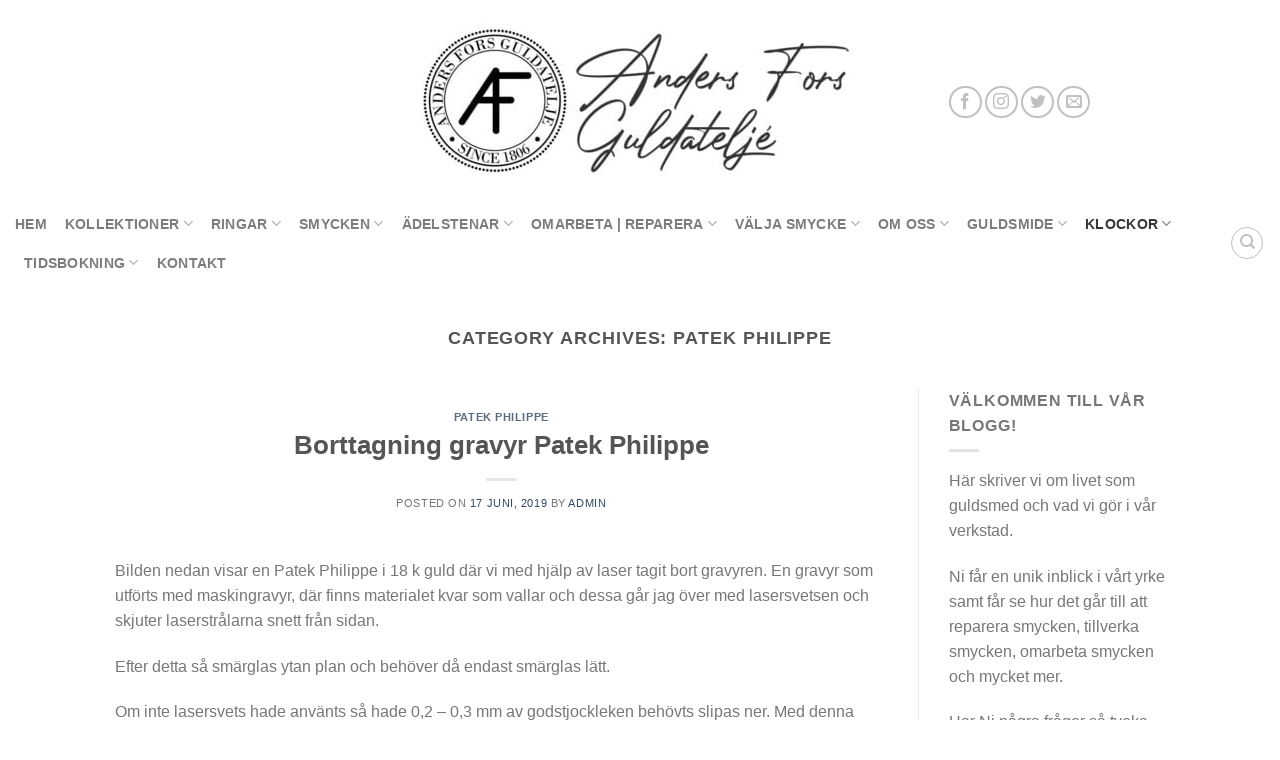

--- FILE ---
content_type: text/html; charset=UTF-8
request_url: https://www.guldsmed.com/kategori/renovering-klockor/patek-philippe/
body_size: 25856
content:
<!DOCTYPE html><html lang="sv-SE" class="loading-site no-js bg-fill"><head><script data-no-optimize="1">var litespeed_docref=sessionStorage.getItem("litespeed_docref");litespeed_docref&&(Object.defineProperty(document,"referrer",{get:function(){return litespeed_docref}}),sessionStorage.removeItem("litespeed_docref"));</script> <meta charset="UTF-8" /><link rel="profile" href="http://gmpg.org/xfn/11" /><link rel="pingback" href="https://www.guldsmed.com/xmlrpc.php" /> <script type="litespeed/javascript">(function(html){html.className=html.className.replace(/\bno-js\b/,'js')})(document.documentElement)</script> <meta name='robots' content='index, follow, max-image-preview:large, max-snippet:-1, max-video-preview:-1' /><meta name="viewport" content="width=device-width, initial-scale=1" /><title>Patek Philippe | Guldsmed.com</title><link rel="canonical" href="https://www.guldsmed.com/kategori/renovering-klockor/patek-philippe/" /><meta property="og:locale" content="sv_SE" /><meta property="og:type" content="article" /><meta property="og:title" content="Patek Philippe | Guldsmed.com" /><meta property="og:url" content="https://www.guldsmed.com/kategori/renovering-klockor/patek-philippe/" /><meta property="og:site_name" content="Guldsmed.com" /> <script type="application/ld+json" class="yoast-schema-graph">{"@context":"https://schema.org","@graph":[{"@type":"CollectionPage","@id":"https://www.guldsmed.com/kategori/renovering-klockor/patek-philippe/","url":"https://www.guldsmed.com/kategori/renovering-klockor/patek-philippe/","name":"Patek Philippe | Guldsmed.com","isPartOf":{"@id":"https://www.guldsmed.com/#website"},"breadcrumb":{"@id":"https://www.guldsmed.com/kategori/renovering-klockor/patek-philippe/#breadcrumb"},"inLanguage":"sv-SE"},{"@type":"BreadcrumbList","@id":"https://www.guldsmed.com/kategori/renovering-klockor/patek-philippe/#breadcrumb","itemListElement":[{"@type":"ListItem","position":1,"name":"Hem","item":"https://www.guldsmed.com/"},{"@type":"ListItem","position":2,"name":"Renovering klockor","item":"https://www.guldsmed.com/kategori/renovering-klockor/"},{"@type":"ListItem","position":3,"name":"Patek Philippe"}]},{"@type":"WebSite","@id":"https://www.guldsmed.com/#website","url":"https://www.guldsmed.com/","name":"Guldsmed.com","description":"Inget smycke är så exklusivt som det unika!","potentialAction":[{"@type":"SearchAction","target":{"@type":"EntryPoint","urlTemplate":"https://www.guldsmed.com/?s={search_term_string}"},"query-input":{"@type":"PropertyValueSpecification","valueRequired":true,"valueName":"search_term_string"}}],"inLanguage":"sv-SE"}]}</script> <link rel='prefetch' href='https://www.guldsmed.com/wp-content/themes/flatsome/assets/js/flatsome.js?ver=e2eddd6c228105dac048' /><link rel='prefetch' href='https://www.guldsmed.com/wp-content/themes/flatsome/assets/js/chunk.slider.js?ver=3.20.4' /><link rel='prefetch' href='https://www.guldsmed.com/wp-content/themes/flatsome/assets/js/chunk.popups.js?ver=3.20.4' /><link rel='prefetch' href='https://www.guldsmed.com/wp-content/themes/flatsome/assets/js/chunk.tooltips.js?ver=3.20.4' /><link rel='prefetch' href='https://www.guldsmed.com/wp-content/themes/flatsome/assets/js/woocommerce.js?ver=1c9be63d628ff7c3ff4c' /><link rel="alternate" type="application/rss+xml" title="Guldsmed.com &raquo; Webbflöde" href="https://www.guldsmed.com/feed/" /><link rel="alternate" type="application/rss+xml" title="Guldsmed.com &raquo; Kommentarsflöde" href="https://www.guldsmed.com/comments/feed/" /><link rel="alternate" type="application/rss+xml" title="Guldsmed.com &raquo; Kategoriflöde för Patek Philippe" href="https://www.guldsmed.com/kategori/renovering-klockor/patek-philippe/feed/" /><style id='wp-img-auto-sizes-contain-inline-css' type='text/css'>img:is([sizes=auto i],[sizes^="auto," i]){contain-intrinsic-size:3000px 1500px}
/*# sourceURL=wp-img-auto-sizes-contain-inline-css */</style><style id="litespeed-ccss">.woocommerce form .form-row .required{visibility:visible}html{-ms-text-size-adjust:100%;-webkit-text-size-adjust:100%;font-family:sans-serif}body{margin:0}article,aside,header,main{display:block}a{background-color:transparent}img{border-style:none}svg:not(:root){overflow:hidden}button,input{font:inherit}button,input{overflow:visible}button{text-transform:none}[type=submit],button{-webkit-appearance:button}button::-moz-focus-inner,input::-moz-focus-inner{border:0;padding:0}button:-moz-focusring,input:-moz-focusring{outline:1px dotted ButtonText}[type=checkbox]{box-sizing:border-box;padding:0}[type=search]{-webkit-appearance:textfield}[type=search]::-webkit-search-cancel-button,[type=search]::-webkit-search-decoration{-webkit-appearance:none}*,:after,:before,html{box-sizing:border-box}html{background-attachment:fixed}body{-webkit-font-smoothing:antialiased;-moz-osx-font-smoothing:grayscale;color:#777;scroll-behavior:smooth}img{display:inline-block;height:auto;max-width:100%;vertical-align:middle}p:empty{display:none}a,button,input{touch-action:manipulation}.col{margin:0;padding:0 15px 30px;position:relative;width:100%}@media screen and (max-width:849px){.col{padding-bottom:30px}}@media screen and (min-width:850px){.row-divided>.col+.col:not(.large-12){border-left:1px solid #ececec}}@media screen and (min-width:850px){.large-3{flex-basis:25%;max-width:25%}.large-9{flex-basis:75%;max-width:75%}.large-12{flex-basis:100%;max-width:100%}}.container,.row,body{margin-left:auto;margin-right:auto;width:100%}.container{padding-left:15px;padding-right:15px}.container,.row{max-width:1080px}.row.row-large{max-width:1110px}.flex-row{align-items:center;display:flex;flex-flow:row nowrap;justify-content:space-between;width:100%}.header .flex-row{height:100%}.flex-col{max-height:100%}.flex-grow{-ms-flex-negative:1;-ms-flex-preferred-size:auto!important;flex:1}.flex-center{margin:0 auto}.flex-left{margin-right:auto}.flex-right{margin-left:auto}.flex-has-center>.flex-row>.flex-col:not(.flex-center){flex:1}@media (-ms-high-contrast:none){.nav>li>a>i{top:-1px}}.row{display:flex;flex-flow:row wrap;width:100%}@media screen and (min-width:850px){.row-large{padding-left:0;padding-right:0}.row-large>.col{margin-bottom:0;padding:0 30px 30px}}.nav-dropdown{background-color:#fff;color:#777;display:table;left:-99999px;margin:0;max-height:0;min-width:260px;opacity:0;padding:20px 0;position:absolute;text-align:left;visibility:hidden;z-index:9}.nav-dropdown:after{clear:both;content:"";display:block;height:0;visibility:hidden}.nav-dropdown li{display:block;margin:0;vertical-align:top}.nav-dropdown li ul{margin:0;padding:0}.nav-dropdown>li.html{min-width:260px}.nav-column li>a,.nav-dropdown>li>a{display:block;line-height:1.3;padding:10px 20px;width:auto}.nav-column>li:last-child:not(.nav-dropdown-col)>a,.nav-dropdown>li:last-child:not(.nav-dropdown-col)>a{border-bottom:0!important}.nav-dropdown>li.nav-dropdown-col{display:table-cell;min-width:160px;text-align:left;white-space:nowrap;width:160px}.nav-dropdown>li.nav-dropdown-col:not(:last-child){border-right:1px solid transparent}.nav-dropdown .menu-item-has-children>a,.nav-dropdown .nav-dropdown-col>a{color:#000;font-size:.8em;font-weight:bolder;text-transform:uppercase}.nav-dropdown-default .nav-column li>a,.nav-dropdown.nav-dropdown-default>li>a{border-bottom:1px solid #ececec;margin:0 10px;padding-left:0;padding-right:0}.nav-dropdown-default{padding:20px}.nav-dropdown-has-arrow li.has-dropdown:after,.nav-dropdown-has-arrow li.has-dropdown:before{border:solid transparent;bottom:-2px;content:"";height:0;left:50%;opacity:0;position:absolute;width:0;z-index:10}.nav-dropdown-has-arrow li.has-dropdown:after{border-color:hsla(0,0%,87%,0) hsla(0,0%,87%,0) #fff;border-width:8px;margin-left:-8px}.nav-dropdown-has-arrow li.has-dropdown:before{border-width:11px;margin-left:-11px;z-index:-999}.nav-dropdown-has-shadow .nav-dropdown{box-shadow:1px 1px 15px rgba(0,0,0,.15)}.nav-dropdown-has-arrow.nav-dropdown-has-border li.has-dropdown:before{border-bottom-color:#ddd}.nav-dropdown-has-border .nav-dropdown{border:2px solid #ddd}.nav,.nav ul:not(.nav-dropdown){margin:0;padding:0}.nav{align-items:center;display:inline-block;display:flex;flex-flow:row wrap;width:100%}.nav,.nav>li{position:relative}.nav>li{list-style:none;margin:0 7px;padding:0}.nav>li,.nav>li>a{display:inline-block}.nav>li>a{align-items:center;display:inline-flex;flex-wrap:wrap;padding:10px 0}.nav-center{justify-content:center}.nav-left{justify-content:flex-start}.nav-right{justify-content:flex-end}.nav-column>li>a,.nav-dropdown>li>a,.nav>li>a{color:hsla(0,0%,40%,.85)}.nav-column>li>a,.nav-dropdown>li>a{display:block}.nav-dropdown li.active>a,.nav>li.active>a{color:hsla(0,0%,7%,.85)}.nav li:first-child{margin-left:0!important}.nav li:last-child{margin-right:0!important}.nav-uppercase>li>a{font-weight:bolder;letter-spacing:.02em;text-transform:uppercase}li.html form,li.html input{margin:0}.nav.nav-vertical{flex-flow:column}.nav.nav-vertical li{list-style:none;margin:0;width:100%}.nav-vertical li li{font-size:1em;padding-left:.5em}.nav-vertical>li{align-items:center;display:flex;flex-flow:row wrap}.nav-vertical>li ul{width:100%}.nav-vertical li li.menu-item-has-children{margin-bottom:1em}.nav-vertical li li.menu-item-has-children:not(:first-child){margin-top:1em}.nav-vertical>li>a,.nav-vertical>li>ul>li a{align-items:center;display:flex;flex-grow:1;width:auto}.nav-vertical li li.menu-item-has-children>a{color:#000;font-size:.8em;font-weight:bolder;text-transform:uppercase}.nav-vertical>li.html{padding-bottom:1em;padding-top:1em}.nav-vertical>li>ul li a{color:#666}.nav-vertical>li>ul{margin:0 0 2em;padding-left:1em}.nav .children{left:-99999px;opacity:0;position:fixed;transform:translateX(-10px)}@media (prefers-reduced-motion){.nav .children{opacity:1;transform:none}}.nav-sidebar.nav-vertical>li+li{border-top:1px solid #ececec}.nav-vertical>li+li{border-top:1px solid #ececec}.nav-vertical .social-icons{display:block;width:100%}.button,button{text-rendering:optimizeLegibility;background-color:transparent;border:1px solid transparent;border-radius:0;box-sizing:border-box;color:currentColor;display:inline-block;font-size:.97em;font-weight:bolder;letter-spacing:.03em;line-height:2.4em;margin-right:1em;margin-top:0;max-width:100%;min-height:2.5em;padding:0 1.2em;position:relative;text-align:center;text-decoration:none;text-shadow:none;text-transform:uppercase;vertical-align:middle}.button.is-outline{line-height:2.19em}.button{background-color:#446084;background-color:var(--primary-color);border-color:rgba(0,0,0,.05);color:#fff}.button.is-outline{background-color:transparent;border:2px solid}.is-outline{color:silver}.secondary{background-color:#d26e4b}.header-button{display:inline-block}.header-button .button{margin:0}.flex-col .button,.flex-col button,.flex-col input{margin-bottom:0}.is-divider{background-color:rgba(0,0,0,.1);display:block;height:3px;margin:1em 0;max-width:30px;width:100%}.widget .is-divider{margin-top:.66em}form{margin-bottom:0}input[type=password],input[type=search],input[type=text]{background-color:#fff;border:1px solid #ddd;border-radius:0;box-shadow:inset 0 1px 2px rgba(0,0,0,.1);box-sizing:border-box;color:#333;font-size:.97em;height:2.507em;max-width:100%;padding:0 .75em;vertical-align:middle;width:100%}input[type=search],input[type=text]{-webkit-appearance:none;-moz-appearance:none;appearance:none}label{display:block;font-size:.9em;font-weight:700;margin-bottom:.4em}input[type=checkbox]{display:inline;font-size:16px;margin-right:10px}i[class^=icon-]{speak:none!important;display:inline-block;font-display:block;font-family:fl-icons!important;font-style:normal!important;font-variant:normal!important;font-weight:400!important;line-height:1.2;margin:0;padding:0;position:relative;text-transform:none!important}.button i,button i{top:-1.5px;vertical-align:middle}.button.icon{display:inline-block;margin-left:.12em;margin-right:.12em;min-width:2.5em;padding-left:.6em;padding-right:.6em}.button.icon i{font-size:1.2em}.button.icon.is-small{border-width:1px}.button.icon.is-small i{top:-1px}.button.icon.circle{padding-left:0;padding-right:0}.button.icon.circle>i{margin:0 8px}.button.icon.circle>i:only-child{margin:0}.nav>li>a>i{font-size:20px;vertical-align:middle}.nav>li>a>i.icon-menu{font-size:1.9em}.nav>li.has-icon>a>i{min-width:1em}.has-dropdown .icon-angle-down{font-size:16px;margin-left:.2em;opacity:.6}img{opacity:1}.lightbox-content{background-color:#fff;box-shadow:3px 3px 20px 0 rgba(0,0,0,.15);margin:0 auto;max-width:875px;position:relative}.lightbox-content .lightbox-inner{padding:30px 20px}.mfp-hide{display:none!important}label{color:#222}a{color:#334862;text-decoration:none}a.plain{color:currentColor}ul{list-style:disc}ul{margin-top:0;padding:0}ul ul{margin:1.5em 0 1.5em 3em}li{margin-bottom:.6em}.button,button,input{margin-bottom:1em}form,p,ul{margin-bottom:1.3em}form p{margin-bottom:.5em}body{line-height:1.6}h1,h2,h3,h6{text-rendering:optimizeSpeed;color:#555;margin-bottom:.5em;margin-top:0;width:100%}h1{font-size:1.7em}h1,h2{line-height:1.3}h2{font-size:1.6em}h3{font-size:1.25em}h6{font-size:.85em;opacity:.8}@media (max-width:549px){h1{font-size:1.4em}h2{font-size:1.2em}h3{font-size:1em}}p{margin-top:0}h1>span{-webkit-box-decoration-break:clone;box-decoration-break:clone}.uppercase,h6,span.widget-title{letter-spacing:.05em;line-height:1.05;text-transform:uppercase}span.widget-title{font-size:1em;font-weight:600}.is-normal{font-weight:400}.uppercase{line-height:1.2;text-transform:uppercase}.is-large{font-size:1.15em}.is-small,.is-small.button{font-size:.8em}.is-xsmall{font-size:.7em}@media (max-width:549px){.is-large{font-size:1em}}.nav>li>a{font-size:.8em}.nav>li.html{font-size:.85em}.nav-size-medium>li>a{font-size:.9em}.nav-spacing-medium>li{margin:0 9px}.container:after,.row:after{clear:both;content:"";display:table}@media (min-width:850px){.show-for-medium{display:none!important}}@media (max-width:849px){.hide-for-medium{display:none!important}}.full-width{display:block;max-width:100%!important;padding-left:0!important;padding-right:0!important;width:100%!important}.mb-0{margin-bottom:0!important}.ml-0{margin-left:0!important}.text-left{text-align:left}.text-center{text-align:center}.text-center .is-divider,.text-center>div{margin-left:auto;margin-right:auto}.relative{position:relative!important}.fixed{position:fixed!important;z-index:12}.bottom,.fill{bottom:0}.fill{height:100%;left:0;margin:0!important;padding:0!important;position:absolute;right:0;top:0}.bg-fill{background-position:50% 50%;background-repeat:no-repeat!important;background-size:cover!important}.circle{border-radius:999px!important;-o-object-fit:cover;object-fit:cover}.z-1{z-index:21}.z-top{z-index:9995}.no-scrollbar{-ms-overflow-style:-ms-autohiding-scrollbar;scrollbar-width:none}.no-scrollbar::-webkit-scrollbar{height:0!important;width:0!important}.screen-reader-text{clip:rect(1px,1px,1px,1px);height:1px;overflow:hidden;position:absolute!important;width:1px}.button.tooltip{opacity:1}.dark label{color:#fff}html{overflow-x:hidden}@media (max-width:849px){body{overflow-x:hidden}}#main,#wrapper{background-color:#fff;position:relative}.page-wrapper{padding-bottom:30px;padding-top:30px}.header,.header-wrapper{background-position:50% 0;background-size:cover;position:relative;width:100%;z-index:30}.header-bg-color{background-color:hsla(0,0%,100%,.9)}.header-bottom{align-items:center;display:flex;flex-wrap:no-wrap}.header-bg-color,.header-bg-image{background-position:50% 0}.header-main{position:relative;z-index:10}.header-bottom{min-height:35px;position:relative;z-index:9}.header-block{min-height:15px;width:100%}.header-full-width .container{max-width:100%!important}.post{margin:0 0 30px}.entry-header-text{padding:1.5em 0}.entry-header-text.text-center{padding-left:1.5em;padding-right:1.5em}.entry-content{padding-bottom:1.5em;padding-top:1.5em}.updated:not(.published){display:none}.widget{margin-bottom:1.5em}html{background-color:#5b5b5b}.back-to-top{bottom:20px;margin:0;opacity:0;right:20px;transform:translateY(30%)}.logo{line-height:1;margin:0}.logo a{color:#446084;display:block;font-size:32px;font-weight:bolder;margin:0;text-decoration:none;text-transform:uppercase}.logo img{display:block;width:auto}.header-logo-dark{display:none!important}.logo-center .flex-left{flex:1 1 0;order:1}.logo-center .logo{margin:0 30px;order:2;text-align:center}.logo-center .logo img{margin:0 auto}.logo-center .flex-right{flex:1 1 0;order:3}@media screen and (max-width:849px){.header-inner .nav{flex-wrap:nowrap}.medium-logo-center .flex-left{flex:1 1 0;order:1}.medium-logo-center .logo{margin:0 15px;order:2;text-align:center}.medium-logo-center .logo img{margin:0 auto}.medium-logo-center .flex-right{flex:1 1 0;order:3}}.page-title{position:relative}.sidebar-menu .search-form{display:block!important}.searchform-wrapper form{margin-bottom:0}.sidebar-menu .search-form{padding:5px 0;width:100%}.searchform-wrapper:not(.form-flat) .submit-button{border-bottom-left-radius:0!important;border-top-left-radius:0!important}.searchform{position:relative}.searchform .button.icon{margin:0}.searchform .button.icon i{font-size:1.2em}.searchform-wrapper{width:100%}.header .search-form .live-search-results{background-color:hsla(0,0%,100%,.95);box-shadow:0 0 10px 0 rgba(0,0,0,.1);color:#111;left:0;position:absolute;right:0;text-align:left;top:105%}.header li .html .live-search-results{background-color:transparent;box-shadow:none;position:relative;top:0}.icon-menu:before{content:""}.icon-angle-up:before{content:""}.icon-angle-down:before{content:""}.icon-twitter:before{content:""}.icon-envelop:before{content:""}.icon-facebook:before{content:""}.icon-instagram:before{content:""}.icon-search:before{content:""}.social-icons{color:#999;display:inline-block;font-size:.85em;vertical-align:middle}.html .social-icons{font-size:1em}.html .social-icons .button{margin-bottom:0}.social-icons i{min-width:1em}.woocommerce-form-login .button{margin-bottom:0}p.form-row-wide{clear:both}.woocommerce-form input[type=password]{padding:0 2em 0 .75em}:root{--primary-color:#627f9a}html{background-color:#ffffff!important}#wrapper,#main{background-color:#fff}.header-main{height:204px}#logo img{max-height:204px}#logo{width:555px}.header-bottom{min-height:55px}.header-bg-color{background-color:#fff}.header-bottom{background-color:#fff}.header-main .nav>li>a{line-height:16px}.header-bottom-nav>li>a{line-height:16px}@media (max-width:549px){.header-main{height:88px}#logo img{max-height:88px}}.nav-dropdown{border-radius:5px}.nav-dropdown{font-size:100%}.logo a{color:#627f9a}button[type=submit],.button.submit-button{background-color:#627f9a}html{background-color:#333}body{--wp--preset--color--black:#000;--wp--preset--color--cyan-bluish-gray:#abb8c3;--wp--preset--color--white:#fff;--wp--preset--color--pale-pink:#f78da7;--wp--preset--color--vivid-red:#cf2e2e;--wp--preset--color--luminous-vivid-orange:#ff6900;--wp--preset--color--luminous-vivid-amber:#fcb900;--wp--preset--color--light-green-cyan:#7bdcb5;--wp--preset--color--vivid-green-cyan:#00d084;--wp--preset--color--pale-cyan-blue:#8ed1fc;--wp--preset--color--vivid-cyan-blue:#0693e3;--wp--preset--color--vivid-purple:#9b51e0;--wp--preset--gradient--vivid-cyan-blue-to-vivid-purple:linear-gradient(135deg,rgba(6,147,227,1) 0%,#9b51e0 100%);--wp--preset--gradient--light-green-cyan-to-vivid-green-cyan:linear-gradient(135deg,#7adcb4 0%,#00d082 100%);--wp--preset--gradient--luminous-vivid-amber-to-luminous-vivid-orange:linear-gradient(135deg,rgba(252,185,0,1) 0%,rgba(255,105,0,1) 100%);--wp--preset--gradient--luminous-vivid-orange-to-vivid-red:linear-gradient(135deg,rgba(255,105,0,1) 0%,#cf2e2e 100%);--wp--preset--gradient--very-light-gray-to-cyan-bluish-gray:linear-gradient(135deg,#eee 0%,#a9b8c3 100%);--wp--preset--gradient--cool-to-warm-spectrum:linear-gradient(135deg,#4aeadc 0%,#9778d1 20%,#cf2aba 40%,#ee2c82 60%,#fb6962 80%,#fef84c 100%);--wp--preset--gradient--blush-light-purple:linear-gradient(135deg,#ffceec 0%,#9896f0 100%);--wp--preset--gradient--blush-bordeaux:linear-gradient(135deg,#fecda5 0%,#fe2d2d 50%,#6b003e 100%);--wp--preset--gradient--luminous-dusk:linear-gradient(135deg,#ffcb70 0%,#c751c0 50%,#4158d0 100%);--wp--preset--gradient--pale-ocean:linear-gradient(135deg,#fff5cb 0%,#b6e3d4 50%,#33a7b5 100%);--wp--preset--gradient--electric-grass:linear-gradient(135deg,#caf880 0%,#71ce7e 100%);--wp--preset--gradient--midnight:linear-gradient(135deg,#020381 0%,#2874fc 100%);--wp--preset--duotone--dark-grayscale:url('#wp-duotone-dark-grayscale');--wp--preset--duotone--grayscale:url('#wp-duotone-grayscale');--wp--preset--duotone--purple-yellow:url('#wp-duotone-purple-yellow');--wp--preset--duotone--blue-red:url('#wp-duotone-blue-red');--wp--preset--duotone--midnight:url('#wp-duotone-midnight');--wp--preset--duotone--magenta-yellow:url('#wp-duotone-magenta-yellow');--wp--preset--duotone--purple-green:url('#wp-duotone-purple-green');--wp--preset--duotone--blue-orange:url('#wp-duotone-blue-orange');--wp--preset--font-size--small:13px;--wp--preset--font-size--medium:20px;--wp--preset--font-size--large:36px;--wp--preset--font-size--x-large:42px;--wp--preset--spacing--20:.44rem;--wp--preset--spacing--30:.67rem;--wp--preset--spacing--40:1rem;--wp--preset--spacing--50:1.5rem;--wp--preset--spacing--60:2.25rem;--wp--preset--spacing--70:3.38rem;--wp--preset--spacing--80:5.06rem}div.wpforms-container-full .wpforms-form *{background:0 0;border:0 none;border-radius:0;-webkit-border-radius:0;-moz-border-radius:0;float:none;font-size:100%;height:auto;letter-spacing:normal;list-style:none;outline:none;position:static;text-decoration:none;text-indent:0;text-shadow:none;text-transform:none;width:auto;visibility:visible;overflow:visible;margin:0;padding:0;box-sizing:border-box;-webkit-box-sizing:border-box;-moz-box-sizing:border-box;-webkit-box-shadow:none;-moz-box-shadow:none;-ms-box-shadow:none;-o-box-shadow:none;box-shadow:none}div.wpforms-container-full .wpforms-form input,div.wpforms-container-full .wpforms-form label{margin:0;border:0;padding:0;display:inline-block;vertical-align:middle;background:0 0;height:auto;-webkit-box-sizing:border-box;-moz-box-sizing:border-box;box-sizing:border-box}div.wpforms-container-full .wpforms-form input.wpforms-field-medium{max-width:60%}div.wpforms-container-full .wpforms-form .wpforms-field{padding:10px 0;clear:both}div.wpforms-container-full .wpforms-form .wpforms-field-label{display:block;font-weight:700;font-size:16px;float:none;line-height:1.3;margin:0 0 4px;padding:0;word-break:break-word;word-wrap:break-word}div.wpforms-container-full .wpforms-form input[type=text]{background-color:#fff;box-sizing:border-box;border-radius:2px;color:#333;-webkit-box-sizing:border-box;-moz-box-sizing:border-box;display:block;float:none;font-size:16px;font-family:inherit;border:1px solid #ccc;padding:6px 10px;height:38px;width:100%;line-height:1.3}div.wpforms-container-full .wpforms-form .wpforms-field-hp{display:none!important;position:absolute!important;left:-9000px!important}@media only screen and (max-width:600px){div.wpforms-container-full .wpforms-form .wpforms-field:not(.wpforms-field-phone):not(.wpforms-field-select-style-modern){overflow-x:hidden}div.wpforms-container-full .wpforms-form .wpforms-field>*{max-width:100%}div.wpforms-container-full .wpforms-form input.wpforms-field-medium{max-width:100%}}</style><link rel="preload" data-asynced="1" data-optimized="2" as="style" onload="this.onload=null;this.rel='stylesheet'" href="https://www.guldsmed.com/wp-content/litespeed/ucss/f1595f23c10fd84b6f45be8d249abd31.css?ver=7aa8d" /><script data-optimized="1" type="litespeed/javascript" data-src="https://www.guldsmed.com/wp-content/plugins/litespeed-cache/assets/js/css_async.min.js"></script> <style id='woocommerce-inline-inline-css' type='text/css'>.woocommerce form .form-row .required { visibility: visible; }
/*# sourceURL=woocommerce-inline-inline-css */</style><style id='flatsome-main-inline-css' type='text/css'>@font-face {
				font-family: "fl-icons";
				font-display: block;
				src: url(https://www.guldsmed.com/wp-content/themes/flatsome/assets/css/icons/fl-icons.eot?v=3.20.4);
				src:
					url(https://www.guldsmed.com/wp-content/themes/flatsome/assets/css/icons/fl-icons.eot#iefix?v=3.20.4) format("embedded-opentype"),
					url(https://www.guldsmed.com/wp-content/themes/flatsome/assets/css/icons/fl-icons.woff2?v=3.20.4) format("woff2"),
					url(https://www.guldsmed.com/wp-content/themes/flatsome/assets/css/icons/fl-icons.ttf?v=3.20.4) format("truetype"),
					url(https://www.guldsmed.com/wp-content/themes/flatsome/assets/css/icons/fl-icons.woff?v=3.20.4) format("woff"),
					url(https://www.guldsmed.com/wp-content/themes/flatsome/assets/css/icons/fl-icons.svg?v=3.20.4#fl-icons) format("svg");
			}
/*# sourceURL=flatsome-main-inline-css */</style> <script type="litespeed/javascript" data-src="https://www.guldsmed.com/wp-includes/js/jquery/jquery.min.js" id="jquery-core-js"></script> <link rel="https://api.w.org/" href="https://www.guldsmed.com/wp-json/" /><link rel="alternate" title="JSON" type="application/json" href="https://www.guldsmed.com/wp-json/wp/v2/categories/212" /><link rel="EditURI" type="application/rsd+xml" title="RSD" href="https://www.guldsmed.com/xmlrpc.php?rsd" /> <script type="litespeed/javascript">(function(url){if(/(?:Chrome\/26\.0\.1410\.63 Safari\/537\.31|WordfenceTestMonBot)/.test(navigator.userAgent)){return}
var addEvent=function(evt,handler){if(window.addEventListener){document.addEventListener(evt,handler,!1)}else if(window.attachEvent){document.attachEvent('on'+evt,handler)}};var removeEvent=function(evt,handler){if(window.removeEventListener){document.removeEventListener(evt,handler,!1)}else if(window.detachEvent){document.detachEvent('on'+evt,handler)}};var evts='contextmenu dblclick drag dragend dragenter dragleave dragover dragstart drop keydown keypress keyup mousedown mousemove mouseout mouseover mouseup mousewheel scroll'.split(' ');var logHuman=function(){if(window.wfLogHumanRan){return}
window.wfLogHumanRan=!0;var wfscr=document.createElement('script');wfscr.type='text/javascript';wfscr.async=!0;wfscr.src=url+'&r='+Math.random();(document.getElementsByTagName('head')[0]||document.getElementsByTagName('body')[0]).appendChild(wfscr);for(var i=0;i<evts.length;i++){removeEvent(evts[i],logHuman)}};for(var i=0;i<evts.length;i++){addEvent(evts[i],logHuman)}})('//www.guldsmed.com/?wordfence_lh=1&hid=46E07C5F8DF90D034706DBDC2569F4AD')</script> <script type="litespeed/javascript" data-src="https://www.googletagmanager.com/gtag/js?id=UA-5937310-6"></script> <script type="litespeed/javascript">window.dataLayer=window.dataLayer||[];function gtag(){dataLayer.push(arguments)}
gtag('js',new Date());gtag('config','UA-5937310-6')</script> <noscript><style>.woocommerce-product-gallery{ opacity: 1 !important; }</style></noscript><link rel="icon" href="https://www.guldsmed.com/wp-content/uploads/2020/12/cropped-guldsmed-anders-fors-32x32.jpg" sizes="32x32" /><link rel="icon" href="https://www.guldsmed.com/wp-content/uploads/2020/12/cropped-guldsmed-anders-fors-192x192.jpg" sizes="192x192" /><link rel="apple-touch-icon" href="https://www.guldsmed.com/wp-content/uploads/2020/12/cropped-guldsmed-anders-fors-180x180.jpg" /><meta name="msapplication-TileImage" content="https://www.guldsmed.com/wp-content/uploads/2020/12/cropped-guldsmed-anders-fors-270x270.jpg" /><style id="custom-css" type="text/css">:root {--primary-color: #627f9a;--fs-color-primary: #627f9a;--fs-color-secondary: #d26e4b;--fs-color-success: #7a9c59;--fs-color-alert: #b20000;--fs-color-base: #4a4a4a;--fs-experimental-link-color: #334862;--fs-experimental-link-color-hover: #111;}.tooltipster-base {--tooltip-color: #fff;--tooltip-bg-color: #000;}.off-canvas-right .mfp-content, .off-canvas-left .mfp-content {--drawer-width: 300px;}.off-canvas .mfp-content.off-canvas-cart {--drawer-width: 360px;}html{background-color:#ffffff!important;}.sticky-add-to-cart--active, #wrapper,#main,#main.dark{background-color: #ffffff}.header-main{height: 204px}#logo img{max-height: 204px}#logo{width:555px;}.header-bottom{min-height: 55px}.header-top{min-height: 30px}.transparent .header-main{height: 265px}.transparent #logo img{max-height: 265px}.has-transparent + .page-title:first-of-type,.has-transparent + #main > .page-title,.has-transparent + #main > div > .page-title,.has-transparent + #main .page-header-wrapper:first-of-type .page-title{padding-top: 315px;}.header.show-on-scroll,.stuck .header-main{height:70px!important}.stuck #logo img{max-height: 70px!important}.header-bg-color {background-color: #fff}.header-bottom {background-color: #ffffff}.top-bar-nav > li > a{line-height: 16px }.header-main .nav > li > a{line-height: 16px }.stuck .header-main .nav > li > a{line-height: 50px }.header-bottom-nav > li > a{line-height: 16px }@media (max-width: 549px) {.header-main{height: 88px}#logo img{max-height: 88px}}.nav-dropdown{border-radius:5px}.nav-dropdown{font-size:100%}.header:not(.transparent) .header-nav-main.nav > li > a {color: #555555;}@media screen and (min-width: 550px){.products .box-vertical .box-image{min-width: 247px!important;width: 247px!important;}}.footer-1{background-color: #fff}.footer-2{background-color: #777}.absolute-footer, html{background-color: #333}.nav-vertical-fly-out > li + li {border-top-width: 1px; border-top-style: solid;}.label-new.menu-item > a:after{content:"Ny";}.label-hot.menu-item > a:after{content:"Het";}.label-sale.menu-item > a:after{content:"Rea";}.label-popular.menu-item > a:after{content:"Populär";}</style><style id="kirki-inline-styles"></style><style id='wp-block-heading-inline-css' type='text/css'>h1:where(.wp-block-heading).has-background,h2:where(.wp-block-heading).has-background,h3:where(.wp-block-heading).has-background,h4:where(.wp-block-heading).has-background,h5:where(.wp-block-heading).has-background,h6:where(.wp-block-heading).has-background{padding:1.25em 2.375em}h1.has-text-align-left[style*=writing-mode]:where([style*=vertical-lr]),h1.has-text-align-right[style*=writing-mode]:where([style*=vertical-rl]),h2.has-text-align-left[style*=writing-mode]:where([style*=vertical-lr]),h2.has-text-align-right[style*=writing-mode]:where([style*=vertical-rl]),h3.has-text-align-left[style*=writing-mode]:where([style*=vertical-lr]),h3.has-text-align-right[style*=writing-mode]:where([style*=vertical-rl]),h4.has-text-align-left[style*=writing-mode]:where([style*=vertical-lr]),h4.has-text-align-right[style*=writing-mode]:where([style*=vertical-rl]),h5.has-text-align-left[style*=writing-mode]:where([style*=vertical-lr]),h5.has-text-align-right[style*=writing-mode]:where([style*=vertical-rl]),h6.has-text-align-left[style*=writing-mode]:where([style*=vertical-lr]),h6.has-text-align-right[style*=writing-mode]:where([style*=vertical-rl]){rotate:180deg}
/*# sourceURL=https://www.guldsmed.com/wp-includes/blocks/heading/style.min.css */</style><style id='wp-block-image-inline-css' type='text/css'>.wp-block-image>a,.wp-block-image>figure>a{display:inline-block}.wp-block-image img{box-sizing:border-box;height:auto;max-width:100%;vertical-align:bottom}@media not (prefers-reduced-motion){.wp-block-image img.hide{visibility:hidden}.wp-block-image img.show{animation:show-content-image .4s}}.wp-block-image[style*=border-radius] img,.wp-block-image[style*=border-radius]>a{border-radius:inherit}.wp-block-image.has-custom-border img{box-sizing:border-box}.wp-block-image.aligncenter{text-align:center}.wp-block-image.alignfull>a,.wp-block-image.alignwide>a{width:100%}.wp-block-image.alignfull img,.wp-block-image.alignwide img{height:auto;width:100%}.wp-block-image .aligncenter,.wp-block-image .alignleft,.wp-block-image .alignright,.wp-block-image.aligncenter,.wp-block-image.alignleft,.wp-block-image.alignright{display:table}.wp-block-image .aligncenter>figcaption,.wp-block-image .alignleft>figcaption,.wp-block-image .alignright>figcaption,.wp-block-image.aligncenter>figcaption,.wp-block-image.alignleft>figcaption,.wp-block-image.alignright>figcaption{caption-side:bottom;display:table-caption}.wp-block-image .alignleft{float:left;margin:.5em 1em .5em 0}.wp-block-image .alignright{float:right;margin:.5em 0 .5em 1em}.wp-block-image .aligncenter{margin-left:auto;margin-right:auto}.wp-block-image :where(figcaption){margin-bottom:1em;margin-top:.5em}.wp-block-image.is-style-circle-mask img{border-radius:9999px}@supports ((-webkit-mask-image:none) or (mask-image:none)) or (-webkit-mask-image:none){.wp-block-image.is-style-circle-mask img{border-radius:0;-webkit-mask-image:url('data:image/svg+xml;utf8,<svg viewBox="0 0 100 100" xmlns="http://www.w3.org/2000/svg"><circle cx="50" cy="50" r="50"/></svg>');mask-image:url('data:image/svg+xml;utf8,<svg viewBox="0 0 100 100" xmlns="http://www.w3.org/2000/svg"><circle cx="50" cy="50" r="50"/></svg>');mask-mode:alpha;-webkit-mask-position:center;mask-position:center;-webkit-mask-repeat:no-repeat;mask-repeat:no-repeat;-webkit-mask-size:contain;mask-size:contain}}:root :where(.wp-block-image.is-style-rounded img,.wp-block-image .is-style-rounded img){border-radius:9999px}.wp-block-image figure{margin:0}.wp-lightbox-container{display:flex;flex-direction:column;position:relative}.wp-lightbox-container img{cursor:zoom-in}.wp-lightbox-container img:hover+button{opacity:1}.wp-lightbox-container button{align-items:center;backdrop-filter:blur(16px) saturate(180%);background-color:#5a5a5a40;border:none;border-radius:4px;cursor:zoom-in;display:flex;height:20px;justify-content:center;opacity:0;padding:0;position:absolute;right:16px;text-align:center;top:16px;width:20px;z-index:100}@media not (prefers-reduced-motion){.wp-lightbox-container button{transition:opacity .2s ease}}.wp-lightbox-container button:focus-visible{outline:3px auto #5a5a5a40;outline:3px auto -webkit-focus-ring-color;outline-offset:3px}.wp-lightbox-container button:hover{cursor:pointer;opacity:1}.wp-lightbox-container button:focus{opacity:1}.wp-lightbox-container button:focus,.wp-lightbox-container button:hover,.wp-lightbox-container button:not(:hover):not(:active):not(.has-background){background-color:#5a5a5a40;border:none}.wp-lightbox-overlay{box-sizing:border-box;cursor:zoom-out;height:100vh;left:0;overflow:hidden;position:fixed;top:0;visibility:hidden;width:100%;z-index:100000}.wp-lightbox-overlay .close-button{align-items:center;cursor:pointer;display:flex;justify-content:center;min-height:40px;min-width:40px;padding:0;position:absolute;right:calc(env(safe-area-inset-right) + 16px);top:calc(env(safe-area-inset-top) + 16px);z-index:5000000}.wp-lightbox-overlay .close-button:focus,.wp-lightbox-overlay .close-button:hover,.wp-lightbox-overlay .close-button:not(:hover):not(:active):not(.has-background){background:none;border:none}.wp-lightbox-overlay .lightbox-image-container{height:var(--wp--lightbox-container-height);left:50%;overflow:hidden;position:absolute;top:50%;transform:translate(-50%,-50%);transform-origin:top left;width:var(--wp--lightbox-container-width);z-index:9999999999}.wp-lightbox-overlay .wp-block-image{align-items:center;box-sizing:border-box;display:flex;height:100%;justify-content:center;margin:0;position:relative;transform-origin:0 0;width:100%;z-index:3000000}.wp-lightbox-overlay .wp-block-image img{height:var(--wp--lightbox-image-height);min-height:var(--wp--lightbox-image-height);min-width:var(--wp--lightbox-image-width);width:var(--wp--lightbox-image-width)}.wp-lightbox-overlay .wp-block-image figcaption{display:none}.wp-lightbox-overlay button{background:none;border:none}.wp-lightbox-overlay .scrim{background-color:#fff;height:100%;opacity:.9;position:absolute;width:100%;z-index:2000000}.wp-lightbox-overlay.active{visibility:visible}@media not (prefers-reduced-motion){.wp-lightbox-overlay.active{animation:turn-on-visibility .25s both}.wp-lightbox-overlay.active img{animation:turn-on-visibility .35s both}.wp-lightbox-overlay.show-closing-animation:not(.active){animation:turn-off-visibility .35s both}.wp-lightbox-overlay.show-closing-animation:not(.active) img{animation:turn-off-visibility .25s both}.wp-lightbox-overlay.zoom.active{animation:none;opacity:1;visibility:visible}.wp-lightbox-overlay.zoom.active .lightbox-image-container{animation:lightbox-zoom-in .4s}.wp-lightbox-overlay.zoom.active .lightbox-image-container img{animation:none}.wp-lightbox-overlay.zoom.active .scrim{animation:turn-on-visibility .4s forwards}.wp-lightbox-overlay.zoom.show-closing-animation:not(.active){animation:none}.wp-lightbox-overlay.zoom.show-closing-animation:not(.active) .lightbox-image-container{animation:lightbox-zoom-out .4s}.wp-lightbox-overlay.zoom.show-closing-animation:not(.active) .lightbox-image-container img{animation:none}.wp-lightbox-overlay.zoom.show-closing-animation:not(.active) .scrim{animation:turn-off-visibility .4s forwards}}@keyframes show-content-image{0%{visibility:hidden}99%{visibility:hidden}to{visibility:visible}}@keyframes turn-on-visibility{0%{opacity:0}to{opacity:1}}@keyframes turn-off-visibility{0%{opacity:1;visibility:visible}99%{opacity:0;visibility:visible}to{opacity:0;visibility:hidden}}@keyframes lightbox-zoom-in{0%{transform:translate(calc((-100vw + var(--wp--lightbox-scrollbar-width))/2 + var(--wp--lightbox-initial-left-position)),calc(-50vh + var(--wp--lightbox-initial-top-position))) scale(var(--wp--lightbox-scale))}to{transform:translate(-50%,-50%) scale(1)}}@keyframes lightbox-zoom-out{0%{transform:translate(-50%,-50%) scale(1);visibility:visible}99%{visibility:visible}to{transform:translate(calc((-100vw + var(--wp--lightbox-scrollbar-width))/2 + var(--wp--lightbox-initial-left-position)),calc(-50vh + var(--wp--lightbox-initial-top-position))) scale(var(--wp--lightbox-scale));visibility:hidden}}
/*# sourceURL=https://www.guldsmed.com/wp-includes/blocks/image/style.min.css */</style><style id='wp-block-paragraph-inline-css' type='text/css'>.is-small-text{font-size:.875em}.is-regular-text{font-size:1em}.is-large-text{font-size:2.25em}.is-larger-text{font-size:3em}.has-drop-cap:not(:focus):first-letter{float:left;font-size:8.4em;font-style:normal;font-weight:100;line-height:.68;margin:.05em .1em 0 0;text-transform:uppercase}body.rtl .has-drop-cap:not(:focus):first-letter{float:none;margin-left:.1em}p.has-drop-cap.has-background{overflow:hidden}:root :where(p.has-background){padding:1.25em 2.375em}:where(p.has-text-color:not(.has-link-color)) a{color:inherit}p.has-text-align-left[style*="writing-mode:vertical-lr"],p.has-text-align-right[style*="writing-mode:vertical-rl"]{rotate:180deg}
/*# sourceURL=https://www.guldsmed.com/wp-includes/blocks/paragraph/style.min.css */</style><style id='global-styles-inline-css' type='text/css'>:root{--wp--preset--aspect-ratio--square: 1;--wp--preset--aspect-ratio--4-3: 4/3;--wp--preset--aspect-ratio--3-4: 3/4;--wp--preset--aspect-ratio--3-2: 3/2;--wp--preset--aspect-ratio--2-3: 2/3;--wp--preset--aspect-ratio--16-9: 16/9;--wp--preset--aspect-ratio--9-16: 9/16;--wp--preset--color--black: #000000;--wp--preset--color--cyan-bluish-gray: #abb8c3;--wp--preset--color--white: #ffffff;--wp--preset--color--pale-pink: #f78da7;--wp--preset--color--vivid-red: #cf2e2e;--wp--preset--color--luminous-vivid-orange: #ff6900;--wp--preset--color--luminous-vivid-amber: #fcb900;--wp--preset--color--light-green-cyan: #7bdcb5;--wp--preset--color--vivid-green-cyan: #00d084;--wp--preset--color--pale-cyan-blue: #8ed1fc;--wp--preset--color--vivid-cyan-blue: #0693e3;--wp--preset--color--vivid-purple: #9b51e0;--wp--preset--color--primary: #627f9a;--wp--preset--color--secondary: #d26e4b;--wp--preset--color--success: #7a9c59;--wp--preset--color--alert: #b20000;--wp--preset--gradient--vivid-cyan-blue-to-vivid-purple: linear-gradient(135deg,rgb(6,147,227) 0%,rgb(155,81,224) 100%);--wp--preset--gradient--light-green-cyan-to-vivid-green-cyan: linear-gradient(135deg,rgb(122,220,180) 0%,rgb(0,208,130) 100%);--wp--preset--gradient--luminous-vivid-amber-to-luminous-vivid-orange: linear-gradient(135deg,rgb(252,185,0) 0%,rgb(255,105,0) 100%);--wp--preset--gradient--luminous-vivid-orange-to-vivid-red: linear-gradient(135deg,rgb(255,105,0) 0%,rgb(207,46,46) 100%);--wp--preset--gradient--very-light-gray-to-cyan-bluish-gray: linear-gradient(135deg,rgb(238,238,238) 0%,rgb(169,184,195) 100%);--wp--preset--gradient--cool-to-warm-spectrum: linear-gradient(135deg,rgb(74,234,220) 0%,rgb(151,120,209) 20%,rgb(207,42,186) 40%,rgb(238,44,130) 60%,rgb(251,105,98) 80%,rgb(254,248,76) 100%);--wp--preset--gradient--blush-light-purple: linear-gradient(135deg,rgb(255,206,236) 0%,rgb(152,150,240) 100%);--wp--preset--gradient--blush-bordeaux: linear-gradient(135deg,rgb(254,205,165) 0%,rgb(254,45,45) 50%,rgb(107,0,62) 100%);--wp--preset--gradient--luminous-dusk: linear-gradient(135deg,rgb(255,203,112) 0%,rgb(199,81,192) 50%,rgb(65,88,208) 100%);--wp--preset--gradient--pale-ocean: linear-gradient(135deg,rgb(255,245,203) 0%,rgb(182,227,212) 50%,rgb(51,167,181) 100%);--wp--preset--gradient--electric-grass: linear-gradient(135deg,rgb(202,248,128) 0%,rgb(113,206,126) 100%);--wp--preset--gradient--midnight: linear-gradient(135deg,rgb(2,3,129) 0%,rgb(40,116,252) 100%);--wp--preset--font-size--small: 13px;--wp--preset--font-size--medium: 20px;--wp--preset--font-size--large: 36px;--wp--preset--font-size--x-large: 42px;--wp--preset--spacing--20: 0.44rem;--wp--preset--spacing--30: 0.67rem;--wp--preset--spacing--40: 1rem;--wp--preset--spacing--50: 1.5rem;--wp--preset--spacing--60: 2.25rem;--wp--preset--spacing--70: 3.38rem;--wp--preset--spacing--80: 5.06rem;--wp--preset--shadow--natural: 6px 6px 9px rgba(0, 0, 0, 0.2);--wp--preset--shadow--deep: 12px 12px 50px rgba(0, 0, 0, 0.4);--wp--preset--shadow--sharp: 6px 6px 0px rgba(0, 0, 0, 0.2);--wp--preset--shadow--outlined: 6px 6px 0px -3px rgb(255, 255, 255), 6px 6px rgb(0, 0, 0);--wp--preset--shadow--crisp: 6px 6px 0px rgb(0, 0, 0);}:where(body) { margin: 0; }.wp-site-blocks > .alignleft { float: left; margin-right: 2em; }.wp-site-blocks > .alignright { float: right; margin-left: 2em; }.wp-site-blocks > .aligncenter { justify-content: center; margin-left: auto; margin-right: auto; }:where(.is-layout-flex){gap: 0.5em;}:where(.is-layout-grid){gap: 0.5em;}.is-layout-flow > .alignleft{float: left;margin-inline-start: 0;margin-inline-end: 2em;}.is-layout-flow > .alignright{float: right;margin-inline-start: 2em;margin-inline-end: 0;}.is-layout-flow > .aligncenter{margin-left: auto !important;margin-right: auto !important;}.is-layout-constrained > .alignleft{float: left;margin-inline-start: 0;margin-inline-end: 2em;}.is-layout-constrained > .alignright{float: right;margin-inline-start: 2em;margin-inline-end: 0;}.is-layout-constrained > .aligncenter{margin-left: auto !important;margin-right: auto !important;}.is-layout-constrained > :where(:not(.alignleft):not(.alignright):not(.alignfull)){margin-left: auto !important;margin-right: auto !important;}body .is-layout-flex{display: flex;}.is-layout-flex{flex-wrap: wrap;align-items: center;}.is-layout-flex > :is(*, div){margin: 0;}body .is-layout-grid{display: grid;}.is-layout-grid > :is(*, div){margin: 0;}body{padding-top: 0px;padding-right: 0px;padding-bottom: 0px;padding-left: 0px;}a:where(:not(.wp-element-button)){text-decoration: none;}:root :where(.wp-element-button, .wp-block-button__link){background-color: #32373c;border-width: 0;color: #fff;font-family: inherit;font-size: inherit;font-style: inherit;font-weight: inherit;letter-spacing: inherit;line-height: inherit;padding-top: calc(0.667em + 2px);padding-right: calc(1.333em + 2px);padding-bottom: calc(0.667em + 2px);padding-left: calc(1.333em + 2px);text-decoration: none;text-transform: inherit;}.has-black-color{color: var(--wp--preset--color--black) !important;}.has-cyan-bluish-gray-color{color: var(--wp--preset--color--cyan-bluish-gray) !important;}.has-white-color{color: var(--wp--preset--color--white) !important;}.has-pale-pink-color{color: var(--wp--preset--color--pale-pink) !important;}.has-vivid-red-color{color: var(--wp--preset--color--vivid-red) !important;}.has-luminous-vivid-orange-color{color: var(--wp--preset--color--luminous-vivid-orange) !important;}.has-luminous-vivid-amber-color{color: var(--wp--preset--color--luminous-vivid-amber) !important;}.has-light-green-cyan-color{color: var(--wp--preset--color--light-green-cyan) !important;}.has-vivid-green-cyan-color{color: var(--wp--preset--color--vivid-green-cyan) !important;}.has-pale-cyan-blue-color{color: var(--wp--preset--color--pale-cyan-blue) !important;}.has-vivid-cyan-blue-color{color: var(--wp--preset--color--vivid-cyan-blue) !important;}.has-vivid-purple-color{color: var(--wp--preset--color--vivid-purple) !important;}.has-primary-color{color: var(--wp--preset--color--primary) !important;}.has-secondary-color{color: var(--wp--preset--color--secondary) !important;}.has-success-color{color: var(--wp--preset--color--success) !important;}.has-alert-color{color: var(--wp--preset--color--alert) !important;}.has-black-background-color{background-color: var(--wp--preset--color--black) !important;}.has-cyan-bluish-gray-background-color{background-color: var(--wp--preset--color--cyan-bluish-gray) !important;}.has-white-background-color{background-color: var(--wp--preset--color--white) !important;}.has-pale-pink-background-color{background-color: var(--wp--preset--color--pale-pink) !important;}.has-vivid-red-background-color{background-color: var(--wp--preset--color--vivid-red) !important;}.has-luminous-vivid-orange-background-color{background-color: var(--wp--preset--color--luminous-vivid-orange) !important;}.has-luminous-vivid-amber-background-color{background-color: var(--wp--preset--color--luminous-vivid-amber) !important;}.has-light-green-cyan-background-color{background-color: var(--wp--preset--color--light-green-cyan) !important;}.has-vivid-green-cyan-background-color{background-color: var(--wp--preset--color--vivid-green-cyan) !important;}.has-pale-cyan-blue-background-color{background-color: var(--wp--preset--color--pale-cyan-blue) !important;}.has-vivid-cyan-blue-background-color{background-color: var(--wp--preset--color--vivid-cyan-blue) !important;}.has-vivid-purple-background-color{background-color: var(--wp--preset--color--vivid-purple) !important;}.has-primary-background-color{background-color: var(--wp--preset--color--primary) !important;}.has-secondary-background-color{background-color: var(--wp--preset--color--secondary) !important;}.has-success-background-color{background-color: var(--wp--preset--color--success) !important;}.has-alert-background-color{background-color: var(--wp--preset--color--alert) !important;}.has-black-border-color{border-color: var(--wp--preset--color--black) !important;}.has-cyan-bluish-gray-border-color{border-color: var(--wp--preset--color--cyan-bluish-gray) !important;}.has-white-border-color{border-color: var(--wp--preset--color--white) !important;}.has-pale-pink-border-color{border-color: var(--wp--preset--color--pale-pink) !important;}.has-vivid-red-border-color{border-color: var(--wp--preset--color--vivid-red) !important;}.has-luminous-vivid-orange-border-color{border-color: var(--wp--preset--color--luminous-vivid-orange) !important;}.has-luminous-vivid-amber-border-color{border-color: var(--wp--preset--color--luminous-vivid-amber) !important;}.has-light-green-cyan-border-color{border-color: var(--wp--preset--color--light-green-cyan) !important;}.has-vivid-green-cyan-border-color{border-color: var(--wp--preset--color--vivid-green-cyan) !important;}.has-pale-cyan-blue-border-color{border-color: var(--wp--preset--color--pale-cyan-blue) !important;}.has-vivid-cyan-blue-border-color{border-color: var(--wp--preset--color--vivid-cyan-blue) !important;}.has-vivid-purple-border-color{border-color: var(--wp--preset--color--vivid-purple) !important;}.has-primary-border-color{border-color: var(--wp--preset--color--primary) !important;}.has-secondary-border-color{border-color: var(--wp--preset--color--secondary) !important;}.has-success-border-color{border-color: var(--wp--preset--color--success) !important;}.has-alert-border-color{border-color: var(--wp--preset--color--alert) !important;}.has-vivid-cyan-blue-to-vivid-purple-gradient-background{background: var(--wp--preset--gradient--vivid-cyan-blue-to-vivid-purple) !important;}.has-light-green-cyan-to-vivid-green-cyan-gradient-background{background: var(--wp--preset--gradient--light-green-cyan-to-vivid-green-cyan) !important;}.has-luminous-vivid-amber-to-luminous-vivid-orange-gradient-background{background: var(--wp--preset--gradient--luminous-vivid-amber-to-luminous-vivid-orange) !important;}.has-luminous-vivid-orange-to-vivid-red-gradient-background{background: var(--wp--preset--gradient--luminous-vivid-orange-to-vivid-red) !important;}.has-very-light-gray-to-cyan-bluish-gray-gradient-background{background: var(--wp--preset--gradient--very-light-gray-to-cyan-bluish-gray) !important;}.has-cool-to-warm-spectrum-gradient-background{background: var(--wp--preset--gradient--cool-to-warm-spectrum) !important;}.has-blush-light-purple-gradient-background{background: var(--wp--preset--gradient--blush-light-purple) !important;}.has-blush-bordeaux-gradient-background{background: var(--wp--preset--gradient--blush-bordeaux) !important;}.has-luminous-dusk-gradient-background{background: var(--wp--preset--gradient--luminous-dusk) !important;}.has-pale-ocean-gradient-background{background: var(--wp--preset--gradient--pale-ocean) !important;}.has-electric-grass-gradient-background{background: var(--wp--preset--gradient--electric-grass) !important;}.has-midnight-gradient-background{background: var(--wp--preset--gradient--midnight) !important;}.has-small-font-size{font-size: var(--wp--preset--font-size--small) !important;}.has-medium-font-size{font-size: var(--wp--preset--font-size--medium) !important;}.has-large-font-size{font-size: var(--wp--preset--font-size--large) !important;}.has-x-large-font-size{font-size: var(--wp--preset--font-size--x-large) !important;}
/*# sourceURL=global-styles-inline-css */</style></head><body class="archive category category-patek-philippe category-212 wp-theme-flatsome theme-flatsome woocommerce-no-js full-width bg-fill lightbox nav-dropdown-has-arrow nav-dropdown-has-shadow nav-dropdown-has-border catalog-mode no-prices"><a class="skip-link screen-reader-text" href="#main">Skip to content</a><div id="wrapper"><header id="header" class="header header-full-width has-sticky sticky-jump"><div class="header-wrapper"><div id="masthead" class="header-main show-logo-center"><div class="header-inner flex-row container logo-center medium-logo-center" role="navigation"><div id="logo" class="flex-col logo"><a href="https://www.guldsmed.com/" title="Guldsmed.com - Inget smycke är så exklusivt som det unika!" rel="home">
<img data-lazyloaded="1" src="[data-uri]" width="438" height="175" data-src="https://www.guldsmed.com/wp-content/uploads/2020/12/guldsmed-logga-438x175.jpg" class="header_logo header-logo" alt="Guldsmed.com"/><img data-lazyloaded="1" src="[data-uri]" width="438" height="175" data-src="https://www.guldsmed.com/wp-content/uploads/2020/12/guldsmed-logga-438x175.jpg" class="header-logo-dark" alt="Guldsmed.com"/></a></div><div class="flex-col show-for-medium flex-left"><ul class="mobile-nav nav nav-left "><li class="nav-icon has-icon">
<a href="#" class="is-small" data-open="#main-menu" data-pos="left" data-bg="main-menu-overlay" role="button" aria-label="Menu" aria-controls="main-menu" aria-expanded="false" aria-haspopup="dialog" data-flatsome-role-button>
<i class="icon-menu" aria-hidden="true"></i>					</a></li></ul></div><div class="flex-col hide-for-medium flex-left
"><ul class="header-nav header-nav-main nav nav-left  nav-uppercase" ></ul></div><div class="flex-col hide-for-medium flex-right"><ul class="header-nav header-nav-main nav nav-right  nav-uppercase"><li class="html header-social-icons ml-0"><div class="social-icons follow-icons" ><a href="https://www.facebook.com/guldsmedja" target="_blank" data-label="Facebook" class="icon button circle is-outline tooltip facebook" title="Follow on Facebook" aria-label="Follow on Facebook" rel="noopener nofollow"><i class="icon-facebook" aria-hidden="true"></i></a><a href="https://www.instagram.com/vigselring.nu/" target="_blank" data-label="Instagram" class="icon button circle is-outline tooltip instagram" title="Follow on Instagram" aria-label="Follow on Instagram" rel="noopener nofollow"><i class="icon-instagram" aria-hidden="true"></i></a><a href="https://twitter.com/unikasmycken" data-label="Twitter" target="_blank" class="icon button circle is-outline tooltip twitter" title="Follow on Twitter" aria-label="Follow on Twitter" rel="noopener nofollow"><i class="icon-twitter" aria-hidden="true"></i></a><a href="mailto:anders@fors.org" data-label="E-mail" target="_blank" class="icon button circle is-outline tooltip email" title="Skicka ett mail till oss" aria-label="Skicka ett mail till oss" rel="nofollow noopener"><i class="icon-envelop" aria-hidden="true"></i></a></div></li></ul></div><div class="flex-col show-for-medium flex-right"><ul class="mobile-nav nav nav-right "></ul></div></div></div><div id="wide-nav" class="header-bottom wide-nav flex-has-center hide-for-medium"><div class="flex-row container"><div class="flex-col hide-for-medium flex-left"><ul class="nav header-nav header-bottom-nav nav-left  nav-size-medium nav-spacing-medium nav-uppercase"></ul></div><div class="flex-col hide-for-medium flex-center"><ul class="nav header-nav header-bottom-nav nav-center  nav-size-medium nav-spacing-medium nav-uppercase"><li id="menu-item-8104" class="menu-item menu-item-type-post_type menu-item-object-page menu-item-home menu-item-8104 menu-item-design-default"><a href="https://www.guldsmed.com/" class="nav-top-link">Hem</a></li><li id="menu-item-12705" class="menu-item menu-item-type-post_type menu-item-object-page menu-item-has-children menu-item-12705 menu-item-design-default has-dropdown"><a href="https://www.guldsmed.com/kollektioner/" class="nav-top-link" aria-expanded="false" aria-haspopup="menu">Kollektioner<i class="icon-angle-down" aria-hidden="true"></i></a><ul class="sub-menu nav-dropdown nav-dropdown-default"><li id="menu-item-12710" class="menu-item menu-item-type-taxonomy menu-item-object-product_cat menu-item-12710"><a href="https://www.guldsmed.com/product-category/limited-edition/">Limited edition</a></li><li id="menu-item-12711" class="menu-item menu-item-type-taxonomy menu-item-object-product_cat menu-item-12711"><a href="https://www.guldsmed.com/product-category/unique/">Unique</a></li><li id="menu-item-12713" class="menu-item menu-item-type-post_type menu-item-object-page menu-item-12713"><a href="https://www.guldsmed.com/custom-made/">Custom made</a></li></ul></li><li id="menu-item-9033" class="menu-item menu-item-type-post_type menu-item-object-page menu-item-has-children menu-item-9033 menu-item-design-default has-dropdown"><a href="https://www.guldsmed.com/ringar/" class="nav-top-link" aria-expanded="false" aria-haspopup="menu">Ringar<i class="icon-angle-down" aria-hidden="true"></i></a><ul class="sub-menu nav-dropdown nav-dropdown-default"><li id="menu-item-8910" class="menu-item menu-item-type-custom menu-item-object-custom menu-item-has-children menu-item-8910 nav-dropdown-col"><a href="#">Dam</a><ul class="sub-menu nav-column nav-dropdown-default"><li id="menu-item-9538" class="menu-item menu-item-type-taxonomy menu-item-object-product_cat menu-item-9538"><a href="https://www.guldsmed.com/product-category/alliansringar/">Alliansringar</a></li><li id="menu-item-9539" class="menu-item menu-item-type-taxonomy menu-item-object-product_cat menu-item-9539"><a href="https://www.guldsmed.com/product-category/coctailringar/">Coctailringar</a></li><li id="menu-item-9540" class="menu-item menu-item-type-taxonomy menu-item-object-product_cat menu-item-9540"><a href="https://www.guldsmed.com/product-category/enstensringar/">Enstensringar</a></li><li id="menu-item-9542" class="menu-item menu-item-type-taxonomy menu-item-object-product_cat menu-item-9542"><a href="https://www.guldsmed.com/product-category/forlovningsringar/">Förlovningsringar</a></li><li id="menu-item-9543" class="menu-item menu-item-type-taxonomy menu-item-object-product_cat menu-item-9543"><a href="https://www.guldsmed.com/product-category/slataringar/">Slätaringar</a></li><li id="menu-item-9541" class="menu-item menu-item-type-taxonomy menu-item-object-product_cat menu-item-9541"><a href="https://www.guldsmed.com/product-category/flerstensringar/">Flerstensringar</a></li><li id="menu-item-9544" class="menu-item menu-item-type-taxonomy menu-item-object-product_cat menu-item-9544"><a href="https://www.guldsmed.com/product-category/trestensringar/">Trestensringar</a></li><li id="menu-item-9545" class="menu-item menu-item-type-taxonomy menu-item-object-product_cat menu-item-9545"><a href="https://www.guldsmed.com/product-category/vigselringar/">Vigselringar</a></li><li id="menu-item-10989" class="menu-item menu-item-type-taxonomy menu-item-object-product_cat menu-item-10989"><a href="https://www.guldsmed.com/product-category/haloringar/">Haloringar</a></li><li id="menu-item-12091" class="menu-item menu-item-type-taxonomy menu-item-object-product_cat menu-item-12091"><a href="https://www.guldsmed.com/product-category/klackringar/">Klackringar</a></li></ul></li><li id="menu-item-8911" class="menu-item menu-item-type-custom menu-item-object-custom menu-item-has-children menu-item-8911 nav-dropdown-col"><a href="#">Herr</a><ul class="sub-menu nav-column nav-dropdown-default"><li id="menu-item-9546" class="menu-item menu-item-type-taxonomy menu-item-object-product_cat menu-item-9546"><a href="https://www.guldsmed.com/product-category/slataringar/">Slätaringar</a></li><li id="menu-item-12093" class="menu-item menu-item-type-taxonomy menu-item-object-product_cat menu-item-12093"><a href="https://www.guldsmed.com/product-category/klackringar/">Klackringar</a></li></ul></li></ul></li><li id="menu-item-9029" class="menu-item menu-item-type-post_type menu-item-object-page menu-item-has-children menu-item-9029 menu-item-design-default has-dropdown"><a href="https://www.guldsmed.com/smycken/" class="nav-top-link" aria-expanded="false" aria-haspopup="menu">Smycken<i class="icon-angle-down" aria-hidden="true"></i></a><ul class="sub-menu nav-dropdown nav-dropdown-default"><li id="menu-item-8493" class="menu-item menu-item-type-taxonomy menu-item-object-product_cat menu-item-8493"><a href="https://www.guldsmed.com/product-category/halsband/">Halsband</a></li><li id="menu-item-8488" class="menu-item menu-item-type-taxonomy menu-item-object-product_cat menu-item-8488"><a href="https://www.guldsmed.com/product-category/armband/">Armband</a></li><li id="menu-item-8498" class="menu-item menu-item-type-taxonomy menu-item-object-product_cat menu-item-8498"><a href="https://www.guldsmed.com/product-category/unika-smycken-2/">Unika smycken</a></li><li id="menu-item-8495" class="menu-item menu-item-type-taxonomy menu-item-object-product_cat menu-item-8495"><a href="https://www.guldsmed.com/product-category/morgongavor/">Morgongåvor</a></li><li id="menu-item-8496" class="menu-item menu-item-type-taxonomy menu-item-object-product_cat menu-item-8496"><a href="https://www.guldsmed.com/product-category/orhangen/">Örhängen</a></li></ul></li><li id="menu-item-9184" class="menu-item menu-item-type-post_type menu-item-object-page menu-item-has-children menu-item-9184 menu-item-design-default has-dropdown"><a href="https://www.guldsmed.com/uniksten/" class="nav-top-link" aria-expanded="false" aria-haspopup="menu">Ädelstenar<i class="icon-angle-down" aria-hidden="true"></i></a><ul class="sub-menu nav-dropdown nav-dropdown-default"><li id="menu-item-9537" class="menu-item menu-item-type-taxonomy menu-item-object-product_cat menu-item-9537"><a href="https://www.guldsmed.com/product-category/adelstenar/">Färgstenar</a></li><li id="menu-item-8347" class="menu-item menu-item-type-post_type menu-item-object-page menu-item-8347"><a href="https://www.guldsmed.com/diamanter/">Diamanter</a></li><li id="menu-item-9207" class="menu-item menu-item-type-post_type menu-item-object-page menu-item-9207"><a href="https://www.guldsmed.com/fargade-diamanter/">Färgade diamanter</a></li><li id="menu-item-9328" class="menu-item menu-item-type-post_type menu-item-object-page menu-item-9328"><a href="https://www.guldsmed.com/infattningar/">Infattningar</a></li></ul></li><li id="menu-item-8242" class="menu-item menu-item-type-post_type menu-item-object-page menu-item-has-children menu-item-8242 menu-item-design-default has-dropdown"><a href="https://www.guldsmed.com/omarbetningar-vigselringar/" class="nav-top-link" aria-expanded="false" aria-haspopup="menu">Omarbeta | Reparera<i class="icon-angle-down" aria-hidden="true"></i></a><ul class="sub-menu nav-dropdown nav-dropdown-default"><li id="menu-item-9191" class="menu-item menu-item-type-post_type menu-item-object-page menu-item-9191"><a href="https://www.guldsmed.com/laser/">Laser</a></li><li id="menu-item-9589" class="menu-item menu-item-type-post_type menu-item-object-page menu-item-9589"><a href="https://www.guldsmed.com/atervunnet-guld/">Återvunnet guld</a></li></ul></li><li id="menu-item-7879" class="menu-item menu-item-type-post_type menu-item-object-page menu-item-has-children menu-item-7879 menu-item-design-default has-dropdown"><a href="https://www.guldsmed.com/attvs/" class="nav-top-link" aria-expanded="false" aria-haspopup="menu">Välja smycke<i class="icon-angle-down" aria-hidden="true"></i></a><ul class="sub-menu nav-dropdown nav-dropdown-default"><li id="menu-item-8103" class="menu-item menu-item-type-post_type menu-item-object-page menu-item-8103"><a href="https://www.guldsmed.com/orderinfo/">Orderinfo</a></li><li id="menu-item-9162" class="menu-item menu-item-type-post_type menu-item-object-page menu-item-9162"><a href="https://www.guldsmed.com/gravyr/">Gravyr</a></li></ul></li><li id="menu-item-8484" class="menu-item menu-item-type-post_type menu-item-object-page menu-item-has-children menu-item-8484 menu-item-design-default has-dropdown"><a href="https://www.guldsmed.com/om-oss/" class="nav-top-link" aria-expanded="false" aria-haspopup="menu">Om oss<i class="icon-angle-down" aria-hidden="true"></i></a><ul class="sub-menu nav-dropdown nav-dropdown-default"><li id="menu-item-7877" class="menu-item menu-item-type-post_type menu-item-object-page menu-item-7877"><a href="https://www.guldsmed.com/designov/">Design &#038; varumärke</a></li><li id="menu-item-8482" class="menu-item menu-item-type-post_type menu-item-object-page menu-item-8482"><a href="https://www.guldsmed.com/faq/">FAQ</a></li></ul></li><li id="menu-item-8090" class="menu-item menu-item-type-post_type menu-item-object-page current_page_parent menu-item-has-children menu-item-8090 menu-item-design-default has-dropdown"><a href="https://www.guldsmed.com/guldsmide/" class="nav-top-link" aria-expanded="false" aria-haspopup="menu">Guldsmide<i class="icon-angle-down" aria-hidden="true"></i></a><ul class="sub-menu nav-dropdown nav-dropdown-default"><li id="menu-item-11545" class="menu-item menu-item-type-taxonomy menu-item-object-category menu-item-11545"><a href="https://www.guldsmed.com/kategori/designa-smycken/">Designa smycken</a></li><li id="menu-item-11713" class="menu-item menu-item-type-taxonomy menu-item-object-category menu-item-11713"><a href="https://www.guldsmed.com/kategori/designa-vigselring/">Designa vigselring</a></li><li id="menu-item-11547" class="menu-item menu-item-type-taxonomy menu-item-object-category menu-item-11547"><a href="https://www.guldsmed.com/kategori/juvelfattning/">Juvelfattning</a></li><li id="menu-item-11549" class="menu-item menu-item-type-taxonomy menu-item-object-category menu-item-11549"><a href="https://www.guldsmed.com/kategori/omarbeten/">Omarbeten</a></li><li id="menu-item-11548" class="menu-item menu-item-type-taxonomy menu-item-object-category menu-item-11548"><a href="https://www.guldsmed.com/kategori/mitt-liv-som-guldsmed/">Mitt liv som guldsmed</a></li><li id="menu-item-11550" class="menu-item menu-item-type-taxonomy menu-item-object-category menu-item-11550"><a href="https://www.guldsmed.com/kategori/reparationer/">Reparationer</a></li><li id="menu-item-11551" class="menu-item menu-item-type-taxonomy menu-item-object-category menu-item-11551"><a href="https://www.guldsmed.com/kategori/storleksandring-guldring/">Storleksändring</a></li><li id="menu-item-11552" class="menu-item menu-item-type-taxonomy menu-item-object-category menu-item-11552"><a href="https://www.guldsmed.com/kategori/verktyg/">Verktyg</a></li></ul></li><li id="menu-item-12481" class="menu-item menu-item-type-custom menu-item-object-custom current-menu-ancestor current-menu-parent menu-item-has-children menu-item-12481 active menu-item-design-default has-dropdown"><a href="#" class="nav-top-link" aria-expanded="false" aria-haspopup="menu">Klockor<i class="icon-angle-down" aria-hidden="true"></i></a><ul class="sub-menu nav-dropdown nav-dropdown-default"><li id="menu-item-12940" class="menu-item menu-item-type-post_type menu-item-object-page menu-item-12940"><a href="https://www.guldsmed.com/prislista-renovering-klockor/">Prislista renovering klockor</a></li><li id="menu-item-12319" class="menu-item menu-item-type-taxonomy menu-item-object-category current-category-ancestor current-category-parent menu-item-12319"><a href="https://www.guldsmed.com/kategori/renovering-klockor/">Renovering klockor</a></li><li id="menu-item-12480" class="menu-item menu-item-type-taxonomy menu-item-object-category menu-item-12480"><a href="https://www.guldsmed.com/kategori/renovering-klockor/rolex/">Rolex</a></li><li id="menu-item-13880" class="menu-item menu-item-type-taxonomy menu-item-object-category menu-item-13880"><a href="https://www.guldsmed.com/kategori/renovering-klockor/audemars-piguet/">Audemars Piguet</a></li><li id="menu-item-12558" class="menu-item menu-item-type-taxonomy menu-item-object-category menu-item-12558"><a href="https://www.guldsmed.com/kategori/renovering-klockor/cartier/">Cartier</a></li><li id="menu-item-13460" class="menu-item menu-item-type-taxonomy menu-item-object-category menu-item-13460"><a href="https://www.guldsmed.com/kategori/renovering-klockor/chopard/">Chopard</a></li><li id="menu-item-13585" class="menu-item menu-item-type-taxonomy menu-item-object-category menu-item-13585"><a href="https://www.guldsmed.com/kategori/renovering-klockor/jaeger-le-coultre/">Jaeger LeCoultre</a></li><li id="menu-item-13882" class="menu-item menu-item-type-taxonomy menu-item-object-category menu-item-13882"><a href="https://www.guldsmed.com/kategori/renovering-klockor/mauron-musy/">Mauron Musy</a></li><li id="menu-item-12593" class="menu-item menu-item-type-taxonomy menu-item-object-category menu-item-12593"><a href="https://www.guldsmed.com/kategori/renovering-klockor/omega/">Omega</a></li><li id="menu-item-13881" class="menu-item menu-item-type-taxonomy menu-item-object-category menu-item-13881"><a href="https://www.guldsmed.com/kategori/renovering-klockor/oris/">Oris</a></li><li id="menu-item-12622" class="menu-item menu-item-type-taxonomy menu-item-object-category menu-item-12622"><a href="https://www.guldsmed.com/kategori/renovering-klockor/panerai/">Panerai</a></li><li id="menu-item-12954" class="menu-item menu-item-type-taxonomy menu-item-object-category current-menu-item menu-item-12954 active"><a href="https://www.guldsmed.com/kategori/renovering-klockor/patek-philippe/" aria-current="page">Patek Philippe</a></li><li id="menu-item-12955" class="menu-item menu-item-type-taxonomy menu-item-object-category menu-item-12955"><a href="https://www.guldsmed.com/kategori/renovering-klockor/richard-mille/">Richard Mille</a></li><li id="menu-item-12873" class="menu-item menu-item-type-taxonomy menu-item-object-category menu-item-12873"><a href="https://www.guldsmed.com/kategori/renovering-klockor/tudor/">Tudor</a></li><li id="menu-item-13708" class="menu-item menu-item-type-taxonomy menu-item-object-category menu-item-13708"><a href="https://www.guldsmed.com/kategori/renovering-klockor/vacheron-konstantin/">Vacheron Constantin</a></li></ul></li><li id="menu-item-8483" class="menu-item menu-item-type-post_type menu-item-object-page menu-item-has-children menu-item-8483 menu-item-design-default has-dropdown"><a href="https://www.guldsmed.com/tidsbokning/" class="nav-top-link" aria-expanded="false" aria-haspopup="menu">Tidsbokning<i class="icon-angle-down" aria-hidden="true"></i></a><ul class="sub-menu nav-dropdown nav-dropdown-default"><li id="menu-item-9049" class="menu-item menu-item-type-post_type menu-item-object-page menu-item-9049"><a href="https://www.guldsmed.com/besok-guldsmedsatelje/">Besök i vår guldsmedsateljé</a></li><li id="menu-item-9052" class="menu-item menu-item-type-post_type menu-item-object-page menu-item-9052"><a href="https://www.guldsmed.com/mote-online-guldsmed/">Möte online med guldsmed</a></li></ul></li><li id="menu-item-8092" class="menu-item menu-item-type-post_type menu-item-object-page menu-item-8092 menu-item-design-default"><a href="https://www.guldsmed.com/omm/" class="nav-top-link">Kontakt</a></li></ul></div><div class="flex-col hide-for-medium flex-right flex-grow"><ul class="nav header-nav header-bottom-nav nav-right  nav-size-medium nav-spacing-medium nav-uppercase"><li class="header-search header-search-dropdown has-icon has-dropdown menu-item-has-children"><div class="header-button">	<a href="#" aria-label="Sök" aria-haspopup="true" aria-expanded="false" aria-controls="ux-search-dropdown" class="nav-top-link icon button circle is-outline is-small"><i class="icon-search" aria-hidden="true"></i></a></div><ul id="ux-search-dropdown" class="nav-dropdown nav-dropdown-default"><li class="header-search-form search-form html relative has-icon"><div class="header-search-form-wrapper"><div class="searchform-wrapper ux-search-box relative is-normal"><form role="search" method="get" class="searchform" action="https://www.guldsmed.com/"><div class="flex-row relative"><div class="flex-col flex-grow">
<label class="screen-reader-text" for="woocommerce-product-search-field-0">Sök efter:</label>
<input type="search" id="woocommerce-product-search-field-0" class="search-field mb-0" placeholder="Sök&hellip;" value="" name="s" />
<input type="hidden" name="post_type" value="product" /></div><div class="flex-col">
<button type="submit" value="Sök" class="ux-search-submit submit-button secondary button  icon mb-0" aria-label="Submit">
<i class="icon-search" aria-hidden="true"></i>			</button></div></div><div class="live-search-results text-left z-top"></div></form></div></div></li></ul></li></ul></div></div></div><div class="header-bg-container fill"><div class="header-bg-image fill"></div><div class="header-bg-color fill"></div></div></div></header><div class="header-block block-html-after-header z-1" style="position:relative;top:-1px;"></div><main id="main" class=""><div id="content" class="blog-wrapper blog-archive page-wrapper"><header class="archive-page-header"><div class="row"><div class="large-12 text-center col"><h1 class="page-title is-large uppercase">
Category Archives: <span>Patek Philippe</span></h1></div></div></header><div class="row row-large row-divided "><div class="large-9 col"><div id="post-list"><article id="post-12957" class="post-12957 post type-post status-publish format-standard hentry category-patek-philippe"><div class="article-inner "><header class="entry-header"><div class="entry-header-text text-center"><h6 class="entry-category is-xsmall"><a href="https://www.guldsmed.com/kategori/renovering-klockor/patek-philippe/" rel="category tag">Patek Philippe</a></h6><h2 class="entry-title"><a href="https://www.guldsmed.com/borttagning-gravyr-patek-philippe/" rel="bookmark" class="plain">Borttagning gravyr Patek Philippe</a></h2><div class="entry-divider is-divider small"></div><div class="entry-meta uppercase is-xsmall">
<span class="posted-on">Posted on <a href="https://www.guldsmed.com/borttagning-gravyr-patek-philippe/" rel="bookmark"><time class="entry-date published" datetime="2019-06-17T13:34:19+02:00">17 juni, 2019</time><time class="updated" datetime="2019-12-13T12:23:22+01:00">13 december, 2019</time></a></span> <span class="byline">by <span class="meta-author vcard"><a class="url fn n" href="https://www.guldsmed.com/author/admin/">admin</a></span></span></div></div></header><div class="entry-content"><p>Bilden nedan visar en Patek Philippe i 18 k guld där vi med hjälp av laser tagit bort gravyren. En gravyr som utförts med maskingravyr, där finns materialet kvar som vallar och dessa går jag över med lasersvetsen och skjuter laserstrålarna snett från sidan.</p><p>Efter detta så smärglas ytan plan och behöver då endast smärglas lätt.</p><p>Om inte lasersvets hade använts så hade 0,2 &#8211; 0,3 mm av godstjockleken behövts slipas ner. Med denna metod är det knappt mätbart.</p><figure class="wp-block-image"><img data-lazyloaded="1" src="[data-uri]" fetchpriority="high" decoding="async" width="650" height="433" data-src="https://www.guldsmed.com/wp-content/uploads/2019/06/borttagning-gravyr-patek-philippe-1.jpg" alt="" class="wp-image-12960" data-srcset="https://www.guldsmed.com/wp-content/uploads/2019/06/borttagning-gravyr-patek-philippe-1.jpg 650w, https://www.guldsmed.com/wp-content/uploads/2019/06/borttagning-gravyr-patek-philippe-1-247x165.jpg 247w, https://www.guldsmed.com/wp-content/uploads/2019/06/borttagning-gravyr-patek-philippe-1-438x292.jpg 438w" data-sizes="(max-width: 650px) 100vw, 650px" /></figure><h2 class="wp-block-heading">Resultatet efter borttagningen av gravyren</h2><figure class="wp-block-image"><img decoding="async" width="650" height="474" src="data:image/svg+xml,%3Csvg%20viewBox%3D%220%200%20650%20474%22%20xmlns%3D%22http%3A%2F%2Fwww.w3.org%2F2000%2Fsvg%22%3E%3C%2Fsvg%3E" data-src="https://www.guldsmed.com/wp-content/uploads/2019/06/patek-philippe-polerad.jpg" alt="" class="lazy-load wp-image-12961" srcset="" data-srcset="https://www.guldsmed.com/wp-content/uploads/2019/06/patek-philippe-polerad.jpg 650w, https://www.guldsmed.com/wp-content/uploads/2019/06/patek-philippe-polerad-247x180.jpg 247w, https://www.guldsmed.com/wp-content/uploads/2019/06/patek-philippe-polerad-438x319.jpg 438w" sizes="(max-width: 650px) 100vw, 650px" /></figure><p>Ett tidsödande finischeringsarbete är nu klart. En högglanspolering som är rätt utförd och som skett i flera steg ger en perfekt plan yta.</p><figure class="wp-block-image"><img decoding="async" width="650" height="975" src="data:image/svg+xml,%3Csvg%20viewBox%3D%220%200%20650%20975%22%20xmlns%3D%22http%3A%2F%2Fwww.w3.org%2F2000%2Fsvg%22%3E%3C%2Fsvg%3E" data-src="https://www.guldsmed.com/wp-content/uploads/2019/06/patek-philippe.jpg" alt="" class="lazy-load wp-image-12962" srcset="" data-srcset="https://www.guldsmed.com/wp-content/uploads/2019/06/patek-philippe.jpg 650w, https://www.guldsmed.com/wp-content/uploads/2019/06/patek-philippe-200x300.jpg 200w, https://www.guldsmed.com/wp-content/uploads/2019/06/patek-philippe-337x506.jpg 337w, https://www.guldsmed.com/wp-content/uploads/2019/06/patek-philippe-247x371.jpg 247w, https://www.guldsmed.com/wp-content/uploads/2019/06/patek-philippe-438x657.jpg 438w" sizes="(max-width: 650px) 100vw, 650px" /></figure></div><div class="clearfix"></div><footer class="entry-meta clearfix">
<span class="cat-links">
Posted in <a href="https://www.guldsmed.com/kategori/renovering-klockor/patek-philippe/" rel="category tag">Patek Philippe</a>		</span>
<span class="comments-link pull-right"><a href="https://www.guldsmed.com/borttagning-gravyr-patek-philippe/#respond">Leave a comment</a></span></footer></div></article></div></div><div class="post-sidebar large-3 col"><div id="secondary" class="widget-area " role="complementary"><aside id="text-7" class="widget widget_text"><span class="widget-title "><span>Välkommen till vår blogg!</span></span><div class="is-divider small"></div><div class="textwidget"><p>Här skriver vi om livet som guldsmed och vad vi gör i vår verkstad.</p><p>Ni får en unik inblick i vårt yrke samt får se hur det går till att reparera smycken, tillverka smycken, omarbeta smycken och mycket mer.</p><p>Har Ni några frågor så tveka inte att skriva en kommentar eller kontakta oss via vår mail.</p></div></aside><aside id="categories-4" class="widget widget_categories"><span class="widget-title "><span>Läs mer om</span></span><div class="is-divider small"></div><ul><li class="cat-item cat-item-220"><a href="https://www.guldsmed.com/kategori/renovering-klockor/audemars-piguet/">Audemars Piguet</a></li><li class="cat-item cat-item-205"><a href="https://www.guldsmed.com/kategori/renovering-klockor/cartier/">Cartier</a></li><li class="cat-item cat-item-216"><a href="https://www.guldsmed.com/kategori/renovering-klockor/chopard/">Chopard</a></li><li class="cat-item cat-item-184"><a href="https://www.guldsmed.com/kategori/designa-smycken/">Designa smycken</a></li><li class="cat-item cat-item-188"><a href="https://www.guldsmed.com/kategori/designa-vigselring/">Designa vigselring</a></li><li class="cat-item cat-item-183"><a href="https://www.guldsmed.com/kategori/gravyr-av-ringar/">Gravyr</a></li><li class="cat-item cat-item-218"><a href="https://www.guldsmed.com/kategori/renovering-klockor/jaeger-le-coultre/">Jaeger LeCoultre</a></li><li class="cat-item cat-item-182"><a href="https://www.guldsmed.com/kategori/juvelfattning/">Juvelfattning</a></li><li class="cat-item cat-item-217"><a href="https://www.guldsmed.com/kategori/renovering-klockor/mauron-musy/">Mauron Musy</a></li><li class="cat-item cat-item-176"><a href="https://www.guldsmed.com/kategori/mitt-liv-som-guldsmed/">Mitt liv som guldsmed</a></li><li class="cat-item cat-item-179"><a href="https://www.guldsmed.com/kategori/omarbeten/">Omarbeten</a></li><li class="cat-item cat-item-206"><a href="https://www.guldsmed.com/kategori/renovering-klockor/omega/">Omega</a></li><li class="cat-item cat-item-215"><a href="https://www.guldsmed.com/kategori/renovering-klockor/oris/">Oris</a></li><li class="cat-item cat-item-207"><a href="https://www.guldsmed.com/kategori/renovering-klockor/panerai/">Panerai</a></li><li class="cat-item cat-item-212 current-cat"><a aria-current="page" href="https://www.guldsmed.com/kategori/renovering-klockor/patek-philippe/">Patek Philippe</a></li><li class="cat-item cat-item-192 current-cat-parent current-cat-ancestor"><a href="https://www.guldsmed.com/kategori/renovering-klockor/">Renovering klockor</a></li><li class="cat-item cat-item-178"><a href="https://www.guldsmed.com/kategori/reparationer/">Reparationer</a></li><li class="cat-item cat-item-213"><a href="https://www.guldsmed.com/kategori/renovering-klockor/richard-mille/">Richard Mille</a></li><li class="cat-item cat-item-191"><a href="https://www.guldsmed.com/kategori/renovering-klockor/rolex/">Rolex</a></li><li class="cat-item cat-item-181"><a href="https://www.guldsmed.com/kategori/storleksandring-guldring/">Storleksändring</a></li><li class="cat-item cat-item-211"><a href="https://www.guldsmed.com/kategori/renovering-klockor/tudor/">Tudor</a></li><li class="cat-item cat-item-219"><a href="https://www.guldsmed.com/kategori/renovering-klockor/vacheron-konstantin/">Vacheron Constantin</a></li><li class="cat-item cat-item-180"><a href="https://www.guldsmed.com/kategori/verktyg/">Verktyg</a></li></ul></aside><aside id="search-4" class="widget widget_search"><form method="get" class="searchform" action="https://www.guldsmed.com/" role="search"><div class="flex-row relative"><div class="flex-col flex-grow">
<input type="search" class="search-field mb-0" name="s" value="" id="s" placeholder="Sök&hellip;" /></div><div class="flex-col">
<button type="submit" class="ux-search-submit submit-button secondary button icon mb-0" aria-label="Submit">
<i class="icon-search" aria-hidden="true"></i>				</button></div></div><div class="live-search-results text-left z-top"></div></form></aside></div></div></div></div></main><footer id="footer" class="footer-wrapper"><div class="footer-widgets footer footer-2 dark"><div class="row dark large-columns-4 mb-0"><div id="nav_menu-6" class="col pb-0 widget widget_nav_menu"><span class="widget-title">Kundtjänst</span><div class="is-divider small"></div><div class="menu-kundtjanst-container"><ul id="menu-kundtjanst" class="menu"><li id="menu-item-8285" class="menu-item menu-item-type-post_type menu-item-object-page menu-item-8285"><a href="https://www.guldsmed.com/attvs/">Att välja smycke</a></li><li id="menu-item-8286" class="menu-item menu-item-type-post_type menu-item-object-page menu-item-8286"><a href="https://www.guldsmed.com/orderinfo/">Orderinfo</a></li><li id="menu-item-9158" class="menu-item menu-item-type-post_type menu-item-object-page menu-item-9158"><a href="https://www.guldsmed.com/tidsbokning/">Tidsbokning</a></li><li id="menu-item-8289" class="menu-item menu-item-type-custom menu-item-object-custom menu-item-8289"><a href="https://www.guldsmed.com/omarbetningar-vigselringar/">Omarbetningar &#038; reparationer</a></li><li id="menu-item-8345" class="menu-item menu-item-type-post_type menu-item-object-page menu-item-8345"><a href="https://www.guldsmed.com/diamanter/">Diamanter</a></li><li id="menu-item-9327" class="menu-item menu-item-type-post_type menu-item-object-page menu-item-9327"><a href="https://www.guldsmed.com/infattningar/">Infattningar</a></li><li id="menu-item-9157" class="menu-item menu-item-type-post_type menu-item-object-page menu-item-9157"><a href="https://www.guldsmed.com/faq/">FAQ</a></li><li id="menu-item-12541" class="menu-item menu-item-type-post_type menu-item-object-page menu-item-privacy-policy menu-item-12541"><a rel="privacy-policy" href="https://www.guldsmed.com/integritetspolicy/">Integritetspolicy</a></li></ul></div></div><div id="nav_menu-8" class="col pb-0 widget widget_nav_menu"><span class="widget-title">Om oss</span><div class="is-divider small"></div><div class="menu-om-oss-container"><ul id="menu-om-oss" class="menu"><li id="menu-item-9294" class="menu-item menu-item-type-post_type menu-item-object-page menu-item-9294"><a href="https://www.guldsmed.com/om-oss/">Våra guldsmeder</a></li><li id="menu-item-9292" class="menu-item menu-item-type-post_type menu-item-object-page menu-item-9292"><a href="https://www.guldsmed.com/omm/">Kontakta oss</a></li><li id="menu-item-9293" class="menu-item menu-item-type-post_type menu-item-object-page menu-item-9293"><a href="https://www.guldsmed.com/designov/">Design och varumärke</a></li><li id="menu-item-9363" class="menu-item menu-item-type-post_type menu-item-object-page menu-item-9363"><a href="https://www.guldsmed.com/vagbeskrivning/">Våra ateljéer</a></li></ul></div></div><div id="nav_menu-7" class="col pb-0 widget widget_nav_menu"><span class="widget-title">Följ oss</span><div class="is-divider small"></div><div class="menu-vara-hemsidor-container"><ul id="menu-vara-hemsidor" class="menu"><li id="menu-item-8318" class="menu-item menu-item-type-custom menu-item-object-custom menu-item-8318"><a href="https://www.xn--frlovningsring-vpb.se/">Förlovningsring.se</a></li><li id="menu-item-8317" class="menu-item menu-item-type-custom menu-item-object-custom menu-item-8317"><a href="https://www.jewellerybyjenny.se">Jewellerybyjenny.se</a></li><li id="menu-item-8316" class="menu-item menu-item-type-custom menu-item-object-custom menu-item-8316"><a href="https://www.vigselring.nu">Vigselring.nu</a></li><li id="menu-item-9159" class="menu-item menu-item-type-custom menu-item-object-custom menu-item-9159"><a href="https://www.facebook.com/juveler">Facebook</a></li><li id="menu-item-9160" class="menu-item menu-item-type-custom menu-item-object-custom menu-item-9160"><a href="https://instagram.com/jewellery_by_jenny">Instagram</a></li></ul></div></div><div id="wpforms-widget-3" class="col pb-0 widget wpforms-widget"><span class="widget-title">Anmäl Er för nyhetsbrev!</span><div class="is-divider small"></div><div class="wpforms-container wpforms-container-full" id="wpforms-12866"><form id="wpforms-form-12866" class="wpforms-validate wpforms-form" data-formid="12866" method="post" enctype="multipart/form-data" action="/kategori/renovering-klockor/patek-philippe/" data-token="47045415c7efc965ba4584076f51adae" data-token-time="1769312096"><noscript class="wpforms-error-noscript">Aktivera JavaScript i din webbläsare för att fylla i formuläret.</noscript><div class="wpforms-field-container"><div id="wpforms-12866-field_0-container" class="wpforms-field wpforms-field-email" data-field-id="0"><label class="wpforms-field-label" for="wpforms-12866-field_0">Email <span class="wpforms-required-label">*</span></label><input type="email" id="wpforms-12866-field_0" class="wpforms-field-medium wpforms-field-required" name="wpforms[fields][0]" spellcheck="false" required></div></div><div class="wpforms-field wpforms-field-hp"><label for="wpforms-12866-field-hp" class="wpforms-field-label">Website</label><input type="text" name="wpforms[hp]" id="wpforms-12866-field-hp" class="wpforms-field-medium"></div><div class="wpforms-submit-container" ><input type="hidden" name="wpforms[id]" value="12866"><input type="hidden" name="page_title" value="Patek Philippe"><input type="hidden" name="page_url" value="https://www.guldsmed.com/kategori/renovering-klockor/patek-philippe/"><input type="hidden" name="url_referer" value=""><button type="submit" name="wpforms[submit]" id="wpforms-submit-12866" class="wpforms-submit" aria-live="assertive" value="wpforms-submit">Anmäl</button></div></form></div></div><div id="custom_html-2" class="widget_text col pb-0 widget widget_custom_html"><div class="textwidget custom-html-widget"><img data-lazyloaded="1" src="[data-uri]" width="1200" height="411" class="aligncenter wp-image-5858" data-src="https://www.guldsmed.com/wp-content/uploads/2014/04/logga-attrapper-3.jpg" alt="endast attrapper"/></div></div></div></div><div class="absolute-footer dark medium-text-center small-text-center"><div class="container clearfix"><div class="footer-secondary pull-right"><div class="footer-text inline-block small-block">
<span style="color: #888888;"><span style="color: #888888;"> <a href="http://www.vigselring.nu" target="_blank">Vigselring.nu</a></span></span><span style="color: #888888;"><span style="color: #888888;"> | <span style="color: #888888;"><span style="color: #888888;"><a href="http://www.jewellerybyjenny.se" target="_blank">Jewellerybyjenny.se</a></span></span><span style="color: #888888;"><span style="color: #888888;">
</span> | <span style="color: #888888;"><span style="color: #888888;"><a href="http://www.xn--frlovningsring-vpb.se" target="_blank">Förlovningsring.se</a></span></span><span style="color: #888888;"><span style="color: #888888;">
</span></div></div><div class="footer-primary pull-left"><div class="copyright-footer">
Copyright  <a href='https://www.guldsmed.com' target='_blank'>Guldsmed.com</a> 2018 ©</div></div></div></div>
<button type="button" id="top-link" class="back-to-top button icon invert plain fixed bottom z-1 is-outline circle hide-for-medium" aria-label="Go to top"><i class="icon-angle-up" aria-hidden="true"></i></button></footer></div><div id="main-menu" class="mobile-sidebar no-scrollbar mfp-hide"><div class="sidebar-menu no-scrollbar "><ul class="nav nav-sidebar nav-vertical nav-uppercase" data-tab="1"><li class="html header-social-icons ml-0"><div class="social-icons follow-icons" ><a href="https://www.facebook.com/guldsmedja" target="_blank" data-label="Facebook" class="icon button circle is-outline tooltip facebook" title="Follow on Facebook" aria-label="Follow on Facebook" rel="noopener nofollow"><i class="icon-facebook" aria-hidden="true"></i></a><a href="https://www.instagram.com/vigselring.nu/" target="_blank" data-label="Instagram" class="icon button circle is-outline tooltip instagram" title="Follow on Instagram" aria-label="Follow on Instagram" rel="noopener nofollow"><i class="icon-instagram" aria-hidden="true"></i></a><a href="https://twitter.com/unikasmycken" data-label="Twitter" target="_blank" class="icon button circle is-outline tooltip twitter" title="Follow on Twitter" aria-label="Follow on Twitter" rel="noopener nofollow"><i class="icon-twitter" aria-hidden="true"></i></a><a href="mailto:anders@fors.org" data-label="E-mail" target="_blank" class="icon button circle is-outline tooltip email" title="Skicka ett mail till oss" aria-label="Skicka ett mail till oss" rel="nofollow noopener"><i class="icon-envelop" aria-hidden="true"></i></a></div></li><li class="header-search-form search-form html relative has-icon"><div class="header-search-form-wrapper"><div class="searchform-wrapper ux-search-box relative is-normal"><form role="search" method="get" class="searchform" action="https://www.guldsmed.com/"><div class="flex-row relative"><div class="flex-col flex-grow">
<label class="screen-reader-text" for="woocommerce-product-search-field-1">Sök efter:</label>
<input type="search" id="woocommerce-product-search-field-1" class="search-field mb-0" placeholder="Sök&hellip;" value="" name="s" />
<input type="hidden" name="post_type" value="product" /></div><div class="flex-col">
<button type="submit" value="Sök" class="ux-search-submit submit-button secondary button  icon mb-0" aria-label="Submit">
<i class="icon-search" aria-hidden="true"></i>			</button></div></div><div class="live-search-results text-left z-top"></div></form></div></div></li><li class="menu-item menu-item-type-post_type menu-item-object-page menu-item-home menu-item-8104"><a href="https://www.guldsmed.com/">Hem</a></li><li class="menu-item menu-item-type-post_type menu-item-object-page menu-item-has-children menu-item-12705"><a href="https://www.guldsmed.com/kollektioner/">Kollektioner</a><ul class="sub-menu nav-sidebar-ul children"><li class="menu-item menu-item-type-taxonomy menu-item-object-product_cat menu-item-12710"><a href="https://www.guldsmed.com/product-category/limited-edition/">Limited edition</a></li><li class="menu-item menu-item-type-taxonomy menu-item-object-product_cat menu-item-12711"><a href="https://www.guldsmed.com/product-category/unique/">Unique</a></li><li class="menu-item menu-item-type-post_type menu-item-object-page menu-item-12713"><a href="https://www.guldsmed.com/custom-made/">Custom made</a></li></ul></li><li class="menu-item menu-item-type-post_type menu-item-object-page menu-item-has-children menu-item-9033"><a href="https://www.guldsmed.com/ringar/">Ringar</a><ul class="sub-menu nav-sidebar-ul children"><li class="menu-item menu-item-type-custom menu-item-object-custom menu-item-has-children menu-item-8910"><a href="#">Dam</a><ul class="sub-menu nav-sidebar-ul"><li class="menu-item menu-item-type-taxonomy menu-item-object-product_cat menu-item-9538"><a href="https://www.guldsmed.com/product-category/alliansringar/">Alliansringar</a></li><li class="menu-item menu-item-type-taxonomy menu-item-object-product_cat menu-item-9539"><a href="https://www.guldsmed.com/product-category/coctailringar/">Coctailringar</a></li><li class="menu-item menu-item-type-taxonomy menu-item-object-product_cat menu-item-9540"><a href="https://www.guldsmed.com/product-category/enstensringar/">Enstensringar</a></li><li class="menu-item menu-item-type-taxonomy menu-item-object-product_cat menu-item-9542"><a href="https://www.guldsmed.com/product-category/forlovningsringar/">Förlovningsringar</a></li><li class="menu-item menu-item-type-taxonomy menu-item-object-product_cat menu-item-9543"><a href="https://www.guldsmed.com/product-category/slataringar/">Slätaringar</a></li><li class="menu-item menu-item-type-taxonomy menu-item-object-product_cat menu-item-9541"><a href="https://www.guldsmed.com/product-category/flerstensringar/">Flerstensringar</a></li><li class="menu-item menu-item-type-taxonomy menu-item-object-product_cat menu-item-9544"><a href="https://www.guldsmed.com/product-category/trestensringar/">Trestensringar</a></li><li class="menu-item menu-item-type-taxonomy menu-item-object-product_cat menu-item-9545"><a href="https://www.guldsmed.com/product-category/vigselringar/">Vigselringar</a></li><li class="menu-item menu-item-type-taxonomy menu-item-object-product_cat menu-item-10989"><a href="https://www.guldsmed.com/product-category/haloringar/">Haloringar</a></li><li class="menu-item menu-item-type-taxonomy menu-item-object-product_cat menu-item-12091"><a href="https://www.guldsmed.com/product-category/klackringar/">Klackringar</a></li></ul></li><li class="menu-item menu-item-type-custom menu-item-object-custom menu-item-has-children menu-item-8911"><a href="#">Herr</a><ul class="sub-menu nav-sidebar-ul"><li class="menu-item menu-item-type-taxonomy menu-item-object-product_cat menu-item-9546"><a href="https://www.guldsmed.com/product-category/slataringar/">Slätaringar</a></li><li class="menu-item menu-item-type-taxonomy menu-item-object-product_cat menu-item-12093"><a href="https://www.guldsmed.com/product-category/klackringar/">Klackringar</a></li></ul></li></ul></li><li class="menu-item menu-item-type-post_type menu-item-object-page menu-item-has-children menu-item-9029"><a href="https://www.guldsmed.com/smycken/">Smycken</a><ul class="sub-menu nav-sidebar-ul children"><li class="menu-item menu-item-type-taxonomy menu-item-object-product_cat menu-item-8493"><a href="https://www.guldsmed.com/product-category/halsband/">Halsband</a></li><li class="menu-item menu-item-type-taxonomy menu-item-object-product_cat menu-item-8488"><a href="https://www.guldsmed.com/product-category/armband/">Armband</a></li><li class="menu-item menu-item-type-taxonomy menu-item-object-product_cat menu-item-8498"><a href="https://www.guldsmed.com/product-category/unika-smycken-2/">Unika smycken</a></li><li class="menu-item menu-item-type-taxonomy menu-item-object-product_cat menu-item-8495"><a href="https://www.guldsmed.com/product-category/morgongavor/">Morgongåvor</a></li><li class="menu-item menu-item-type-taxonomy menu-item-object-product_cat menu-item-8496"><a href="https://www.guldsmed.com/product-category/orhangen/">Örhängen</a></li></ul></li><li class="menu-item menu-item-type-post_type menu-item-object-page menu-item-has-children menu-item-9184"><a href="https://www.guldsmed.com/uniksten/">Ädelstenar</a><ul class="sub-menu nav-sidebar-ul children"><li class="menu-item menu-item-type-taxonomy menu-item-object-product_cat menu-item-9537"><a href="https://www.guldsmed.com/product-category/adelstenar/">Färgstenar</a></li><li class="menu-item menu-item-type-post_type menu-item-object-page menu-item-8347"><a href="https://www.guldsmed.com/diamanter/">Diamanter</a></li><li class="menu-item menu-item-type-post_type menu-item-object-page menu-item-9207"><a href="https://www.guldsmed.com/fargade-diamanter/">Färgade diamanter</a></li><li class="menu-item menu-item-type-post_type menu-item-object-page menu-item-9328"><a href="https://www.guldsmed.com/infattningar/">Infattningar</a></li></ul></li><li class="menu-item menu-item-type-post_type menu-item-object-page menu-item-has-children menu-item-8242"><a href="https://www.guldsmed.com/omarbetningar-vigselringar/">Omarbeta | Reparera</a><ul class="sub-menu nav-sidebar-ul children"><li class="menu-item menu-item-type-post_type menu-item-object-page menu-item-9191"><a href="https://www.guldsmed.com/laser/">Laser</a></li><li class="menu-item menu-item-type-post_type menu-item-object-page menu-item-9589"><a href="https://www.guldsmed.com/atervunnet-guld/">Återvunnet guld</a></li></ul></li><li class="menu-item menu-item-type-post_type menu-item-object-page menu-item-has-children menu-item-7879"><a href="https://www.guldsmed.com/attvs/">Välja smycke</a><ul class="sub-menu nav-sidebar-ul children"><li class="menu-item menu-item-type-post_type menu-item-object-page menu-item-8103"><a href="https://www.guldsmed.com/orderinfo/">Orderinfo</a></li><li class="menu-item menu-item-type-post_type menu-item-object-page menu-item-9162"><a href="https://www.guldsmed.com/gravyr/">Gravyr</a></li></ul></li><li class="menu-item menu-item-type-post_type menu-item-object-page menu-item-has-children menu-item-8484"><a href="https://www.guldsmed.com/om-oss/">Om oss</a><ul class="sub-menu nav-sidebar-ul children"><li class="menu-item menu-item-type-post_type menu-item-object-page menu-item-7877"><a href="https://www.guldsmed.com/designov/">Design &#038; varumärke</a></li><li class="menu-item menu-item-type-post_type menu-item-object-page menu-item-8482"><a href="https://www.guldsmed.com/faq/">FAQ</a></li></ul></li><li class="menu-item menu-item-type-post_type menu-item-object-page current_page_parent menu-item-has-children menu-item-8090"><a href="https://www.guldsmed.com/guldsmide/">Guldsmide</a><ul class="sub-menu nav-sidebar-ul children"><li class="menu-item menu-item-type-taxonomy menu-item-object-category menu-item-11545"><a href="https://www.guldsmed.com/kategori/designa-smycken/">Designa smycken</a></li><li class="menu-item menu-item-type-taxonomy menu-item-object-category menu-item-11713"><a href="https://www.guldsmed.com/kategori/designa-vigselring/">Designa vigselring</a></li><li class="menu-item menu-item-type-taxonomy menu-item-object-category menu-item-11547"><a href="https://www.guldsmed.com/kategori/juvelfattning/">Juvelfattning</a></li><li class="menu-item menu-item-type-taxonomy menu-item-object-category menu-item-11549"><a href="https://www.guldsmed.com/kategori/omarbeten/">Omarbeten</a></li><li class="menu-item menu-item-type-taxonomy menu-item-object-category menu-item-11548"><a href="https://www.guldsmed.com/kategori/mitt-liv-som-guldsmed/">Mitt liv som guldsmed</a></li><li class="menu-item menu-item-type-taxonomy menu-item-object-category menu-item-11550"><a href="https://www.guldsmed.com/kategori/reparationer/">Reparationer</a></li><li class="menu-item menu-item-type-taxonomy menu-item-object-category menu-item-11551"><a href="https://www.guldsmed.com/kategori/storleksandring-guldring/">Storleksändring</a></li><li class="menu-item menu-item-type-taxonomy menu-item-object-category menu-item-11552"><a href="https://www.guldsmed.com/kategori/verktyg/">Verktyg</a></li></ul></li><li class="menu-item menu-item-type-custom menu-item-object-custom current-menu-ancestor current-menu-parent menu-item-has-children menu-item-12481"><a href="#">Klockor</a><ul class="sub-menu nav-sidebar-ul children"><li class="menu-item menu-item-type-post_type menu-item-object-page menu-item-12940"><a href="https://www.guldsmed.com/prislista-renovering-klockor/">Prislista renovering klockor</a></li><li class="menu-item menu-item-type-taxonomy menu-item-object-category current-category-ancestor current-category-parent menu-item-12319"><a href="https://www.guldsmed.com/kategori/renovering-klockor/">Renovering klockor</a></li><li class="menu-item menu-item-type-taxonomy menu-item-object-category menu-item-12480"><a href="https://www.guldsmed.com/kategori/renovering-klockor/rolex/">Rolex</a></li><li class="menu-item menu-item-type-taxonomy menu-item-object-category menu-item-13880"><a href="https://www.guldsmed.com/kategori/renovering-klockor/audemars-piguet/">Audemars Piguet</a></li><li class="menu-item menu-item-type-taxonomy menu-item-object-category menu-item-12558"><a href="https://www.guldsmed.com/kategori/renovering-klockor/cartier/">Cartier</a></li><li class="menu-item menu-item-type-taxonomy menu-item-object-category menu-item-13460"><a href="https://www.guldsmed.com/kategori/renovering-klockor/chopard/">Chopard</a></li><li class="menu-item menu-item-type-taxonomy menu-item-object-category menu-item-13585"><a href="https://www.guldsmed.com/kategori/renovering-klockor/jaeger-le-coultre/">Jaeger LeCoultre</a></li><li class="menu-item menu-item-type-taxonomy menu-item-object-category menu-item-13882"><a href="https://www.guldsmed.com/kategori/renovering-klockor/mauron-musy/">Mauron Musy</a></li><li class="menu-item menu-item-type-taxonomy menu-item-object-category menu-item-12593"><a href="https://www.guldsmed.com/kategori/renovering-klockor/omega/">Omega</a></li><li class="menu-item menu-item-type-taxonomy menu-item-object-category menu-item-13881"><a href="https://www.guldsmed.com/kategori/renovering-klockor/oris/">Oris</a></li><li class="menu-item menu-item-type-taxonomy menu-item-object-category menu-item-12622"><a href="https://www.guldsmed.com/kategori/renovering-klockor/panerai/">Panerai</a></li><li class="menu-item menu-item-type-taxonomy menu-item-object-category current-menu-item menu-item-12954"><a href="https://www.guldsmed.com/kategori/renovering-klockor/patek-philippe/" aria-current="page">Patek Philippe</a></li><li class="menu-item menu-item-type-taxonomy menu-item-object-category menu-item-12955"><a href="https://www.guldsmed.com/kategori/renovering-klockor/richard-mille/">Richard Mille</a></li><li class="menu-item menu-item-type-taxonomy menu-item-object-category menu-item-12873"><a href="https://www.guldsmed.com/kategori/renovering-klockor/tudor/">Tudor</a></li><li class="menu-item menu-item-type-taxonomy menu-item-object-category menu-item-13708"><a href="https://www.guldsmed.com/kategori/renovering-klockor/vacheron-konstantin/">Vacheron Constantin</a></li></ul></li><li class="menu-item menu-item-type-post_type menu-item-object-page menu-item-has-children menu-item-8483"><a href="https://www.guldsmed.com/tidsbokning/">Tidsbokning</a><ul class="sub-menu nav-sidebar-ul children"><li class="menu-item menu-item-type-post_type menu-item-object-page menu-item-9049"><a href="https://www.guldsmed.com/besok-guldsmedsatelje/">Besök i vår guldsmedsateljé</a></li><li class="menu-item menu-item-type-post_type menu-item-object-page menu-item-9052"><a href="https://www.guldsmed.com/mote-online-guldsmed/">Möte online med guldsmed</a></li></ul></li><li class="menu-item menu-item-type-post_type menu-item-object-page menu-item-8092"><a href="https://www.guldsmed.com/omm/">Kontakt</a></li></ul></div></div> <script type="speculationrules">{"prefetch":[{"source":"document","where":{"and":[{"href_matches":"/*"},{"not":{"href_matches":["/wp-*.php","/wp-admin/*","/wp-content/uploads/*","/wp-content/*","/wp-content/plugins/*","/wp-content/themes/flatsome/*","/*\\?(.+)"]}},{"not":{"selector_matches":"a[rel~=\"nofollow\"]"}},{"not":{"selector_matches":".no-prefetch, .no-prefetch a"}}]},"eagerness":"conservative"}]}</script>  <script id="tawk-script" type="litespeed/javascript">var Tawk_API=Tawk_API||{};var Tawk_LoadStart=new Date();(function(){var s1=document.createElement('script'),s0=document.getElementsByTagName('script')[0];s1.async=!0;s1.src='https://embed.tawk.to/652d441eeb150b3fb9a1da0a/1hcsd45sf';s1.charset='UTF-8';s1.setAttribute('crossorigin','*');s0.parentNode.insertBefore(s1,s0)})()</script>  <script type="litespeed/javascript">(function(){var c=document.body.className;c=c.replace(/woocommerce-no-js/,'woocommerce-js');document.body.className=c})()</script> <script id="woocommerce-js-extra" type="litespeed/javascript">var woocommerce_params={"ajax_url":"/wp-admin/admin-ajax.php","wc_ajax_url":"/?wc-ajax=%%endpoint%%","i18n_password_show":"Visa l\u00f6senord","i18n_password_hide":"D\u00f6lj l\u00f6senord"}</script> <script id="wc-order-attribution-js-extra" type="litespeed/javascript">var wc_order_attribution={"params":{"lifetime":1.0e-5,"session":30,"base64":!1,"ajaxurl":"https://www.guldsmed.com/wp-admin/admin-ajax.php","prefix":"wc_order_attribution_","allowTracking":!0},"fields":{"source_type":"current.typ","referrer":"current_add.rf","utm_campaign":"current.cmp","utm_source":"current.src","utm_medium":"current.mdm","utm_content":"current.cnt","utm_id":"current.id","utm_term":"current.trm","utm_source_platform":"current.plt","utm_creative_format":"current.fmt","utm_marketing_tactic":"current.tct","session_entry":"current_add.ep","session_start_time":"current_add.fd","session_pages":"session.pgs","session_count":"udata.vst","user_agent":"udata.uag"}}</script> <script id="flatsome-js-js-extra" type="litespeed/javascript">var flatsomeVars={"theme":{"version":"3.20.4"},"ajaxurl":"https://www.guldsmed.com/wp-admin/admin-ajax.php","rtl":"","sticky_height":"70","stickyHeaderHeight":"0","scrollPaddingTop":"0","assets_url":"https://www.guldsmed.com/wp-content/themes/flatsome/assets/","lightbox":{"close_markup":"\u003Cbutton title=\"%title%\" type=\"button\" class=\"mfp-close\"\u003E\u003Csvg xmlns=\"http://www.w3.org/2000/svg\" width=\"28\" height=\"28\" viewBox=\"0 0 24 24\" fill=\"none\" stroke=\"currentColor\" stroke-width=\"2\" stroke-linecap=\"round\" stroke-linejoin=\"round\" class=\"feather feather-x\"\u003E\u003Cline x1=\"18\" y1=\"6\" x2=\"6\" y2=\"18\"\u003E\u003C/line\u003E\u003Cline x1=\"6\" y1=\"6\" x2=\"18\" y2=\"18\"\u003E\u003C/line\u003E\u003C/svg\u003E\u003C/button\u003E","close_btn_inside":!1},"user":{"can_edit_pages":!1},"i18n":{"mainMenu":"Main Menu","toggleButton":"Toggle"},"options":{"cookie_notice_version":"1","swatches_layout":!1,"swatches_disable_deselect":!1,"swatches_box_select_event":!1,"swatches_box_behavior_selected":!1,"swatches_box_update_urls":"1","swatches_box_reset":!1,"swatches_box_reset_limited":!1,"swatches_box_reset_extent":!1,"swatches_box_reset_time":300,"search_result_latency":"0","header_nav_vertical_fly_out_frontpage":1},"is_mini_cart_reveal":""}</script> <script type="litespeed/javascript">var wpforms_settings={"val_required":"Detta f\u00e4lt \u00e4r obligatoriskt.","val_email":"Ange en giltig e-postadress.","val_email_suggestion":"Menade du {suggestion}?","val_email_suggestion_title":"Klicka f\u00f6r att acceptera detta f\u00f6rslag.","val_email_restricted":"Denna e-postadress \u00e4r inte till\u00e5ten.","val_number":"Ange ett giltigt nummer.","val_number_positive":"Ange ett giltigt positivt nummer.","val_minimum_price":"Amount entered is less than the required minimum.","val_confirm":"F\u00e4ltv\u00e4rden matchar inte.","val_checklimit":"Du har \u00f6verskridit antalet till\u00e5tna val: {#}.","val_limit_characters":"{count} av maximalt {limit} tecken.","val_limit_words":"{count} av maximalt {limit} ord.","val_min":"Ange ett v\u00e4rde som \u00e4r st\u00f6rre \u00e4n eller lika med {0}.","val_max":"Ange ett v\u00e4rde som \u00e4r mindre \u00e4n eller lika med {0}.","val_recaptcha_fail_msg":"Google reCAPTCHA-verifieringen misslyckades, f\u00f6rs\u00f6k igen senare.","val_turnstile_fail_msg":"Cloudflare Turnstile-verifiering misslyckades, f\u00f6rs\u00f6k igen senare.","val_inputmask_incomplete":"Fyll i f\u00e4ltet i obligatoriskt format.","uuid_cookie":"1","locale":"sv","country":"","country_list_label":"Landslista","wpforms_plugin_url":"https:\/\/www.guldsmed.com\/wp-content\/plugins\/wpforms\/","gdpr":"1","ajaxurl":"https:\/\/www.guldsmed.com\/wp-admin\/admin-ajax.php","mailcheck_enabled":"1","mailcheck_domains":[],"mailcheck_toplevel_domains":["dev"],"is_ssl":"1","currency_code":"USD","currency_thousands":",","currency_decimals":"2","currency_decimal":".","currency_symbol":"$","currency_symbol_pos":"left","val_requiredpayment":"Betalning kr\u00e4vs.","val_creditcard":"Ange ett giltigt kreditkortsnummer.","val_post_max_size":"The total size of the selected files {totalSize} MB exceeds the allowed limit {maxSize} MB.","val_time12h":"Please enter time in 12-hour AM\/PM format (eg 8:45 AM).","val_time24h":"Please enter time in 24-hour format (eg 22:45).","val_time_limit":"Please enter time between {minTime} and {maxTime}.","val_url":"Please enter a valid URL.","val_fileextension":"File type is not allowed.","val_filesize":"File exceeds max size allowed. File was not uploaded.","post_max_size":"268435456","readOnlyDisallowedFields":["captcha","repeater","content","divider","hidden","html","entry-preview","pagebreak","layout","payment-total","gdpr-checkbox"],"error_updating_token":"Error updating token. Please try again or contact support if the issue persists.","network_error":"Network error or server is unreachable. Check your connection or try again later.","token_cache_lifetime":"86400","hn_data":[],"address_field":{"list_countries_without_states":["GB","DE","CH","NL"]},"val_phone":"Please enter a valid phone number.","val_password_strength":"A stronger password is required. Consider using upper and lower case letters, numbers, and symbols.","entry_preview_iframe_styles":["https:\/\/www.guldsmed.com\/wp-includes\/js\/tinymce\/skins\/lightgray\/content.min.css?ver=6.9","https:\/\/www.guldsmed.com\/wp-includes\/css\/dashicons.min.css?ver=6.9","https:\/\/www.guldsmed.com\/wp-includes\/js\/tinymce\/skins\/wordpress\/wp-content.css?ver=6.9","https:\/\/www.guldsmed.com\/wp-content\/plugins\/wpforms\/assets\/pro\/css\/fields\/richtext\/editor-content.min.css"]}</script> <script data-no-optimize="1">window.lazyLoadOptions=Object.assign({},{threshold:300},window.lazyLoadOptions||{});!function(t,e){"object"==typeof exports&&"undefined"!=typeof module?module.exports=e():"function"==typeof define&&define.amd?define(e):(t="undefined"!=typeof globalThis?globalThis:t||self).LazyLoad=e()}(this,function(){"use strict";function e(){return(e=Object.assign||function(t){for(var e=1;e<arguments.length;e++){var n,a=arguments[e];for(n in a)Object.prototype.hasOwnProperty.call(a,n)&&(t[n]=a[n])}return t}).apply(this,arguments)}function o(t){return e({},at,t)}function l(t,e){return t.getAttribute(gt+e)}function c(t){return l(t,vt)}function s(t,e){return function(t,e,n){e=gt+e;null!==n?t.setAttribute(e,n):t.removeAttribute(e)}(t,vt,e)}function i(t){return s(t,null),0}function r(t){return null===c(t)}function u(t){return c(t)===_t}function d(t,e,n,a){t&&(void 0===a?void 0===n?t(e):t(e,n):t(e,n,a))}function f(t,e){et?t.classList.add(e):t.className+=(t.className?" ":"")+e}function _(t,e){et?t.classList.remove(e):t.className=t.className.replace(new RegExp("(^|\\s+)"+e+"(\\s+|$)")," ").replace(/^\s+/,"").replace(/\s+$/,"")}function g(t){return t.llTempImage}function v(t,e){!e||(e=e._observer)&&e.unobserve(t)}function b(t,e){t&&(t.loadingCount+=e)}function p(t,e){t&&(t.toLoadCount=e)}function n(t){for(var e,n=[],a=0;e=t.children[a];a+=1)"SOURCE"===e.tagName&&n.push(e);return n}function h(t,e){(t=t.parentNode)&&"PICTURE"===t.tagName&&n(t).forEach(e)}function a(t,e){n(t).forEach(e)}function m(t){return!!t[lt]}function E(t){return t[lt]}function I(t){return delete t[lt]}function y(e,t){var n;m(e)||(n={},t.forEach(function(t){n[t]=e.getAttribute(t)}),e[lt]=n)}function L(a,t){var o;m(a)&&(o=E(a),t.forEach(function(t){var e,n;e=a,(t=o[n=t])?e.setAttribute(n,t):e.removeAttribute(n)}))}function k(t,e,n){f(t,e.class_loading),s(t,st),n&&(b(n,1),d(e.callback_loading,t,n))}function A(t,e,n){n&&t.setAttribute(e,n)}function O(t,e){A(t,rt,l(t,e.data_sizes)),A(t,it,l(t,e.data_srcset)),A(t,ot,l(t,e.data_src))}function w(t,e,n){var a=l(t,e.data_bg_multi),o=l(t,e.data_bg_multi_hidpi);(a=nt&&o?o:a)&&(t.style.backgroundImage=a,n=n,f(t=t,(e=e).class_applied),s(t,dt),n&&(e.unobserve_completed&&v(t,e),d(e.callback_applied,t,n)))}function x(t,e){!e||0<e.loadingCount||0<e.toLoadCount||d(t.callback_finish,e)}function M(t,e,n){t.addEventListener(e,n),t.llEvLisnrs[e]=n}function N(t){return!!t.llEvLisnrs}function z(t){if(N(t)){var e,n,a=t.llEvLisnrs;for(e in a){var o=a[e];n=e,o=o,t.removeEventListener(n,o)}delete t.llEvLisnrs}}function C(t,e,n){var a;delete t.llTempImage,b(n,-1),(a=n)&&--a.toLoadCount,_(t,e.class_loading),e.unobserve_completed&&v(t,n)}function R(i,r,c){var l=g(i)||i;N(l)||function(t,e,n){N(t)||(t.llEvLisnrs={});var a="VIDEO"===t.tagName?"loadeddata":"load";M(t,a,e),M(t,"error",n)}(l,function(t){var e,n,a,o;n=r,a=c,o=u(e=i),C(e,n,a),f(e,n.class_loaded),s(e,ut),d(n.callback_loaded,e,a),o||x(n,a),z(l)},function(t){var e,n,a,o;n=r,a=c,o=u(e=i),C(e,n,a),f(e,n.class_error),s(e,ft),d(n.callback_error,e,a),o||x(n,a),z(l)})}function T(t,e,n){var a,o,i,r,c;t.llTempImage=document.createElement("IMG"),R(t,e,n),m(c=t)||(c[lt]={backgroundImage:c.style.backgroundImage}),i=n,r=l(a=t,(o=e).data_bg),c=l(a,o.data_bg_hidpi),(r=nt&&c?c:r)&&(a.style.backgroundImage='url("'.concat(r,'")'),g(a).setAttribute(ot,r),k(a,o,i)),w(t,e,n)}function G(t,e,n){var a;R(t,e,n),a=e,e=n,(t=Et[(n=t).tagName])&&(t(n,a),k(n,a,e))}function D(t,e,n){var a;a=t,(-1<It.indexOf(a.tagName)?G:T)(t,e,n)}function S(t,e,n){var a;t.setAttribute("loading","lazy"),R(t,e,n),a=e,(e=Et[(n=t).tagName])&&e(n,a),s(t,_t)}function V(t){t.removeAttribute(ot),t.removeAttribute(it),t.removeAttribute(rt)}function j(t){h(t,function(t){L(t,mt)}),L(t,mt)}function F(t){var e;(e=yt[t.tagName])?e(t):m(e=t)&&(t=E(e),e.style.backgroundImage=t.backgroundImage)}function P(t,e){var n;F(t),n=e,r(e=t)||u(e)||(_(e,n.class_entered),_(e,n.class_exited),_(e,n.class_applied),_(e,n.class_loading),_(e,n.class_loaded),_(e,n.class_error)),i(t),I(t)}function U(t,e,n,a){var o;n.cancel_on_exit&&(c(t)!==st||"IMG"===t.tagName&&(z(t),h(o=t,function(t){V(t)}),V(o),j(t),_(t,n.class_loading),b(a,-1),i(t),d(n.callback_cancel,t,e,a)))}function $(t,e,n,a){var o,i,r=(i=t,0<=bt.indexOf(c(i)));s(t,"entered"),f(t,n.class_entered),_(t,n.class_exited),o=t,i=a,n.unobserve_entered&&v(o,i),d(n.callback_enter,t,e,a),r||D(t,n,a)}function q(t){return t.use_native&&"loading"in HTMLImageElement.prototype}function H(t,o,i){t.forEach(function(t){return(a=t).isIntersecting||0<a.intersectionRatio?$(t.target,t,o,i):(e=t.target,n=t,a=o,t=i,void(r(e)||(f(e,a.class_exited),U(e,n,a,t),d(a.callback_exit,e,n,t))));var e,n,a})}function B(e,n){var t;tt&&!q(e)&&(n._observer=new IntersectionObserver(function(t){H(t,e,n)},{root:(t=e).container===document?null:t.container,rootMargin:t.thresholds||t.threshold+"px"}))}function J(t){return Array.prototype.slice.call(t)}function K(t){return t.container.querySelectorAll(t.elements_selector)}function Q(t){return c(t)===ft}function W(t,e){return e=t||K(e),J(e).filter(r)}function X(e,t){var n;(n=K(e),J(n).filter(Q)).forEach(function(t){_(t,e.class_error),i(t)}),t.update()}function t(t,e){var n,a,t=o(t);this._settings=t,this.loadingCount=0,B(t,this),n=t,a=this,Y&&window.addEventListener("online",function(){X(n,a)}),this.update(e)}var Y="undefined"!=typeof window,Z=Y&&!("onscroll"in window)||"undefined"!=typeof navigator&&/(gle|ing|ro)bot|crawl|spider/i.test(navigator.userAgent),tt=Y&&"IntersectionObserver"in window,et=Y&&"classList"in document.createElement("p"),nt=Y&&1<window.devicePixelRatio,at={elements_selector:".lazy",container:Z||Y?document:null,threshold:300,thresholds:null,data_src:"src",data_srcset:"srcset",data_sizes:"sizes",data_bg:"bg",data_bg_hidpi:"bg-hidpi",data_bg_multi:"bg-multi",data_bg_multi_hidpi:"bg-multi-hidpi",data_poster:"poster",class_applied:"applied",class_loading:"litespeed-loading",class_loaded:"litespeed-loaded",class_error:"error",class_entered:"entered",class_exited:"exited",unobserve_completed:!0,unobserve_entered:!1,cancel_on_exit:!0,callback_enter:null,callback_exit:null,callback_applied:null,callback_loading:null,callback_loaded:null,callback_error:null,callback_finish:null,callback_cancel:null,use_native:!1},ot="src",it="srcset",rt="sizes",ct="poster",lt="llOriginalAttrs",st="loading",ut="loaded",dt="applied",ft="error",_t="native",gt="data-",vt="ll-status",bt=[st,ut,dt,ft],pt=[ot],ht=[ot,ct],mt=[ot,it,rt],Et={IMG:function(t,e){h(t,function(t){y(t,mt),O(t,e)}),y(t,mt),O(t,e)},IFRAME:function(t,e){y(t,pt),A(t,ot,l(t,e.data_src))},VIDEO:function(t,e){a(t,function(t){y(t,pt),A(t,ot,l(t,e.data_src))}),y(t,ht),A(t,ct,l(t,e.data_poster)),A(t,ot,l(t,e.data_src)),t.load()}},It=["IMG","IFRAME","VIDEO"],yt={IMG:j,IFRAME:function(t){L(t,pt)},VIDEO:function(t){a(t,function(t){L(t,pt)}),L(t,ht),t.load()}},Lt=["IMG","IFRAME","VIDEO"];return t.prototype={update:function(t){var e,n,a,o=this._settings,i=W(t,o);{if(p(this,i.length),!Z&&tt)return q(o)?(e=o,n=this,i.forEach(function(t){-1!==Lt.indexOf(t.tagName)&&S(t,e,n)}),void p(n,0)):(t=this._observer,o=i,t.disconnect(),a=t,void o.forEach(function(t){a.observe(t)}));this.loadAll(i)}},destroy:function(){this._observer&&this._observer.disconnect(),K(this._settings).forEach(function(t){I(t)}),delete this._observer,delete this._settings,delete this.loadingCount,delete this.toLoadCount},loadAll:function(t){var e=this,n=this._settings;W(t,n).forEach(function(t){v(t,e),D(t,n,e)})},restoreAll:function(){var e=this._settings;K(e).forEach(function(t){P(t,e)})}},t.load=function(t,e){e=o(e);D(t,e)},t.resetStatus=function(t){i(t)},t}),function(t,e){"use strict";function n(){e.body.classList.add("litespeed_lazyloaded")}function a(){console.log("[LiteSpeed] Start Lazy Load"),o=new LazyLoad(Object.assign({},t.lazyLoadOptions||{},{elements_selector:"[data-lazyloaded]",callback_finish:n})),i=function(){o.update()},t.MutationObserver&&new MutationObserver(i).observe(e.documentElement,{childList:!0,subtree:!0,attributes:!0})}var o,i;t.addEventListener?t.addEventListener("load",a,!1):t.attachEvent("onload",a)}(window,document);</script><script data-no-optimize="1">window.litespeed_ui_events=window.litespeed_ui_events||["mouseover","click","keydown","wheel","touchmove","touchstart"];var urlCreator=window.URL||window.webkitURL;function litespeed_load_delayed_js_force(){console.log("[LiteSpeed] Start Load JS Delayed"),litespeed_ui_events.forEach(e=>{window.removeEventListener(e,litespeed_load_delayed_js_force,{passive:!0})}),document.querySelectorAll("iframe[data-litespeed-src]").forEach(e=>{e.setAttribute("src",e.getAttribute("data-litespeed-src"))}),"loading"==document.readyState?window.addEventListener("DOMContentLoaded",litespeed_load_delayed_js):litespeed_load_delayed_js()}litespeed_ui_events.forEach(e=>{window.addEventListener(e,litespeed_load_delayed_js_force,{passive:!0})});async function litespeed_load_delayed_js(){let t=[];for(var d in document.querySelectorAll('script[type="litespeed/javascript"]').forEach(e=>{t.push(e)}),t)await new Promise(e=>litespeed_load_one(t[d],e));document.dispatchEvent(new Event("DOMContentLiteSpeedLoaded")),window.dispatchEvent(new Event("DOMContentLiteSpeedLoaded"))}function litespeed_load_one(t,e){console.log("[LiteSpeed] Load ",t);var d=document.createElement("script");d.addEventListener("load",e),d.addEventListener("error",e),t.getAttributeNames().forEach(e=>{"type"!=e&&d.setAttribute("data-src"==e?"src":e,t.getAttribute(e))});let a=!(d.type="text/javascript");!d.src&&t.textContent&&(d.src=litespeed_inline2src(t.textContent),a=!0),t.after(d),t.remove(),a&&e()}function litespeed_inline2src(t){try{var d=urlCreator.createObjectURL(new Blob([t.replace(/^(?:<!--)?(.*?)(?:-->)?$/gm,"$1")],{type:"text/javascript"}))}catch(e){d="data:text/javascript;base64,"+btoa(t.replace(/^(?:<!--)?(.*?)(?:-->)?$/gm,"$1"))}return d}</script><script data-no-optimize="1">var litespeed_vary=document.cookie.replace(/(?:(?:^|.*;\s*)_lscache_vary\s*\=\s*([^;]*).*$)|^.*$/,"");litespeed_vary||fetch("/wp-content/plugins/litespeed-cache/guest.vary.php",{method:"POST",cache:"no-cache",redirect:"follow"}).then(e=>e.json()).then(e=>{console.log(e),e.hasOwnProperty("reload")&&"yes"==e.reload&&(sessionStorage.setItem("litespeed_docref",document.referrer),window.location.reload(!0))});</script><script data-optimized="1" type="litespeed/javascript" data-src="https://www.guldsmed.com/wp-content/litespeed/js/072ae30435d01eda0f949e39aa80b047.js?ver=7aa8d"></script></body></html>
<!-- Page optimized by LiteSpeed Cache @2026-01-25 04:34:56 -->

<!-- Page cached by LiteSpeed Cache 7.7 on 2026-01-25 04:34:56 -->
<!-- Guest Mode -->
<!-- QUIC.cloud CCSS loaded ✅ /ccss/2267f0c10ea554265f345e3bf43c7ea4.css -->
<!-- QUIC.cloud UCSS loaded ✅ /ucss/f1595f23c10fd84b6f45be8d249abd31.css -->